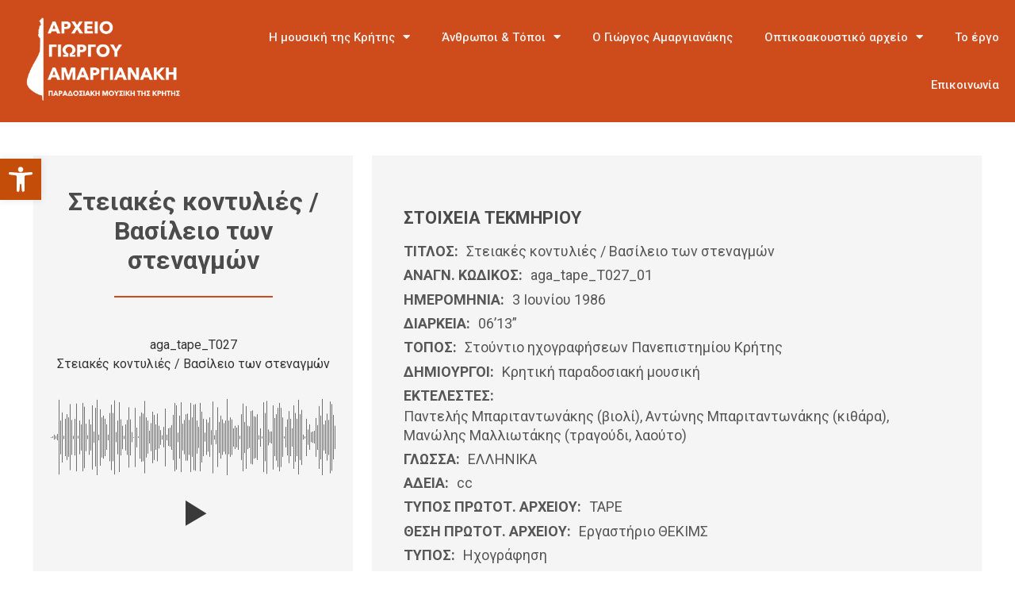

--- FILE ---
content_type: text/html; charset=UTF-8
request_url: https://amargianakis-archive.lib.uoc.gr/digitalarchive/%CF%83%CF%84%CE%B5%CE%B9%CE%B1%CE%BA%CE%AD%CF%82-%CE%BA%CE%BF%CE%BD%CF%84%CF%85%CE%BB%CE%B9%CE%AD%CF%82-%CE%B2%CE%B1%CF%83%CE%AF%CE%BB%CE%B5%CE%B9%CE%BF-%CF%84%CF%89%CE%BD-%CF%83%CF%84%CE%B5%CE%BD-3/
body_size: 150580
content:
<!doctype html>
<html lang="el">
<head>
	<meta charset="UTF-8">
	<meta name="viewport" content="width=device-width, initial-scale=1">
	<link rel="profile" href="https://gmpg.org/xfn/11">
	<title>Στειακές κοντυλιές / Βασίλειο των στεναγμών &#8211; Αρχείο  Αμαργιανάκη</title>
<meta name='robots' content='max-image-preview:large' />
<link rel='dns-prefetch' href='//maps.google.com' />
<link rel="alternate" type="application/rss+xml" title="Ροή RSS &raquo; Αρχείο  Αμαργιανάκη" href="https://amargianakis-archive.lib.uoc.gr/feed/" />
<link rel="alternate" type="application/rss+xml" title="Ροή Σχολίων &raquo; Αρχείο  Αμαργιανάκη" href="https://amargianakis-archive.lib.uoc.gr/comments/feed/" />
<link rel="alternate" type="application/rss+xml" title="Ροή Σχολίων Αρχείο  Αμαργιανάκη &raquo; Στειακές κοντυλιές / Βασίλειο των στεναγμών" href="https://amargianakis-archive.lib.uoc.gr/digitalarchive/%cf%83%cf%84%ce%b5%ce%b9%ce%b1%ce%ba%ce%ad%cf%82-%ce%ba%ce%bf%ce%bd%cf%84%cf%85%ce%bb%ce%b9%ce%ad%cf%82-%ce%b2%ce%b1%cf%83%ce%af%ce%bb%ce%b5%ce%b9%ce%bf-%cf%84%cf%89%ce%bd-%cf%83%cf%84%ce%b5%ce%bd-3/feed/" />
<script>
window._wpemojiSettings = {"baseUrl":"https:\/\/s.w.org\/images\/core\/emoji\/14.0.0\/72x72\/","ext":".png","svgUrl":"https:\/\/s.w.org\/images\/core\/emoji\/14.0.0\/svg\/","svgExt":".svg","source":{"concatemoji":"https:\/\/amargianakis-archive.lib.uoc.gr\/wp-includes\/js\/wp-emoji-release.min.js?ver=6.4.7"}};
/*! This file is auto-generated */
!function(i,n){var o,s,e;function c(e){try{var t={supportTests:e,timestamp:(new Date).valueOf()};sessionStorage.setItem(o,JSON.stringify(t))}catch(e){}}function p(e,t,n){e.clearRect(0,0,e.canvas.width,e.canvas.height),e.fillText(t,0,0);var t=new Uint32Array(e.getImageData(0,0,e.canvas.width,e.canvas.height).data),r=(e.clearRect(0,0,e.canvas.width,e.canvas.height),e.fillText(n,0,0),new Uint32Array(e.getImageData(0,0,e.canvas.width,e.canvas.height).data));return t.every(function(e,t){return e===r[t]})}function u(e,t,n){switch(t){case"flag":return n(e,"\ud83c\udff3\ufe0f\u200d\u26a7\ufe0f","\ud83c\udff3\ufe0f\u200b\u26a7\ufe0f")?!1:!n(e,"\ud83c\uddfa\ud83c\uddf3","\ud83c\uddfa\u200b\ud83c\uddf3")&&!n(e,"\ud83c\udff4\udb40\udc67\udb40\udc62\udb40\udc65\udb40\udc6e\udb40\udc67\udb40\udc7f","\ud83c\udff4\u200b\udb40\udc67\u200b\udb40\udc62\u200b\udb40\udc65\u200b\udb40\udc6e\u200b\udb40\udc67\u200b\udb40\udc7f");case"emoji":return!n(e,"\ud83e\udef1\ud83c\udffb\u200d\ud83e\udef2\ud83c\udfff","\ud83e\udef1\ud83c\udffb\u200b\ud83e\udef2\ud83c\udfff")}return!1}function f(e,t,n){var r="undefined"!=typeof WorkerGlobalScope&&self instanceof WorkerGlobalScope?new OffscreenCanvas(300,150):i.createElement("canvas"),a=r.getContext("2d",{willReadFrequently:!0}),o=(a.textBaseline="top",a.font="600 32px Arial",{});return e.forEach(function(e){o[e]=t(a,e,n)}),o}function t(e){var t=i.createElement("script");t.src=e,t.defer=!0,i.head.appendChild(t)}"undefined"!=typeof Promise&&(o="wpEmojiSettingsSupports",s=["flag","emoji"],n.supports={everything:!0,everythingExceptFlag:!0},e=new Promise(function(e){i.addEventListener("DOMContentLoaded",e,{once:!0})}),new Promise(function(t){var n=function(){try{var e=JSON.parse(sessionStorage.getItem(o));if("object"==typeof e&&"number"==typeof e.timestamp&&(new Date).valueOf()<e.timestamp+604800&&"object"==typeof e.supportTests)return e.supportTests}catch(e){}return null}();if(!n){if("undefined"!=typeof Worker&&"undefined"!=typeof OffscreenCanvas&&"undefined"!=typeof URL&&URL.createObjectURL&&"undefined"!=typeof Blob)try{var e="postMessage("+f.toString()+"("+[JSON.stringify(s),u.toString(),p.toString()].join(",")+"));",r=new Blob([e],{type:"text/javascript"}),a=new Worker(URL.createObjectURL(r),{name:"wpTestEmojiSupports"});return void(a.onmessage=function(e){c(n=e.data),a.terminate(),t(n)})}catch(e){}c(n=f(s,u,p))}t(n)}).then(function(e){for(var t in e)n.supports[t]=e[t],n.supports.everything=n.supports.everything&&n.supports[t],"flag"!==t&&(n.supports.everythingExceptFlag=n.supports.everythingExceptFlag&&n.supports[t]);n.supports.everythingExceptFlag=n.supports.everythingExceptFlag&&!n.supports.flag,n.DOMReady=!1,n.readyCallback=function(){n.DOMReady=!0}}).then(function(){return e}).then(function(){var e;n.supports.everything||(n.readyCallback(),(e=n.source||{}).concatemoji?t(e.concatemoji):e.wpemoji&&e.twemoji&&(t(e.twemoji),t(e.wpemoji)))}))}((window,document),window._wpemojiSettings);
</script>
<link rel='stylesheet' id='premium-addons-css' href='https://amargianakis-archive.lib.uoc.gr/wp-content/plugins/premium-addons-for-elementor/assets/frontend/min-css/premium-addons.min.css?ver=4.10.18' media='all' />
<link rel='stylesheet' id='premium-pro-css' href='https://amargianakis-archive.lib.uoc.gr/wp-content/plugins/premium-addons-pro/assets/frontend/min-css/premium-addons.min.css?ver=2.9.3' media='all' />
<style id='wp-emoji-styles-inline-css'>

	img.wp-smiley, img.emoji {
		display: inline !important;
		border: none !important;
		box-shadow: none !important;
		height: 1em !important;
		width: 1em !important;
		margin: 0 0.07em !important;
		vertical-align: -0.1em !important;
		background: none !important;
		padding: 0 !important;
	}
</style>
<link rel='stylesheet' id='wp-block-library-css' href='https://amargianakis-archive.lib.uoc.gr/wp-includes/css/dist/block-library/style.min.css?ver=6.4.7' media='all' />
<link rel='stylesheet' id='fontawesome-css' href='https://amargianakis-archive.lib.uoc.gr/wp-content/plugins/wp-google-maps/css/font-awesome.min.css?ver=6.4.7' media='all' />
<link rel='stylesheet' id='fontawesome-polyfill-css' href='https://amargianakis-archive.lib.uoc.gr/wp-content/plugins/wp-google-maps/css/polyfill/fa-5to4.css?ver=6.4.7' media='all' />
<link rel='stylesheet' id='wpgmza-common-css' href='https://amargianakis-archive.lib.uoc.gr/wp-content/plugins/wp-google-maps/css/common.css?ver=9.0.22+pro-9.0.25' media='all' />
<link rel='stylesheet' id='remodal-css' href='https://amargianakis-archive.lib.uoc.gr/wp-content/plugins/wp-google-maps/lib/remodal.css?ver=6.4.7' media='all' />
<link rel='stylesheet' id='remodal-default-theme-css' href='https://amargianakis-archive.lib.uoc.gr/wp-content/plugins/wp-google-maps/lib/remodal-default-theme.css?ver=6.4.7' media='all' />
<link rel='stylesheet' id='datatables-css' href='https://amargianakis-archive.lib.uoc.gr/wp-content/plugins/wp-google-maps/css/jquery.dataTables.min.css?ver=6.4.7' media='all' />
<link rel='stylesheet' id='wpgmza-ui-default-css' href='https://amargianakis-archive.lib.uoc.gr/wp-content/plugins/wp-google-maps/css/styles/default.css?ver=9.0.22+pro-9.0.25' media='all' />
<link rel='stylesheet' id='wpgmza-gutenberg-integration-css' href='https://amargianakis-archive.lib.uoc.gr/wp-content/plugins/wp-google-maps/css/gutenberg.css?ver=9.0.22+pro-9.0.25' media='all' />
<link rel='stylesheet' id='dashicons-css' href='https://amargianakis-archive.lib.uoc.gr/wp-includes/css/dashicons.min.css?ver=6.4.7' media='all' />
<style id='classic-theme-styles-inline-css'>
/*! This file is auto-generated */
.wp-block-button__link{color:#fff;background-color:#32373c;border-radius:9999px;box-shadow:none;text-decoration:none;padding:calc(.667em + 2px) calc(1.333em + 2px);font-size:1.125em}.wp-block-file__button{background:#32373c;color:#fff;text-decoration:none}
</style>
<style id='global-styles-inline-css'>
body{--wp--preset--color--black: #000000;--wp--preset--color--cyan-bluish-gray: #abb8c3;--wp--preset--color--white: #ffffff;--wp--preset--color--pale-pink: #f78da7;--wp--preset--color--vivid-red: #cf2e2e;--wp--preset--color--luminous-vivid-orange: #ff6900;--wp--preset--color--luminous-vivid-amber: #fcb900;--wp--preset--color--light-green-cyan: #7bdcb5;--wp--preset--color--vivid-green-cyan: #00d084;--wp--preset--color--pale-cyan-blue: #8ed1fc;--wp--preset--color--vivid-cyan-blue: #0693e3;--wp--preset--color--vivid-purple: #9b51e0;--wp--preset--gradient--vivid-cyan-blue-to-vivid-purple: linear-gradient(135deg,rgba(6,147,227,1) 0%,rgb(155,81,224) 100%);--wp--preset--gradient--light-green-cyan-to-vivid-green-cyan: linear-gradient(135deg,rgb(122,220,180) 0%,rgb(0,208,130) 100%);--wp--preset--gradient--luminous-vivid-amber-to-luminous-vivid-orange: linear-gradient(135deg,rgba(252,185,0,1) 0%,rgba(255,105,0,1) 100%);--wp--preset--gradient--luminous-vivid-orange-to-vivid-red: linear-gradient(135deg,rgba(255,105,0,1) 0%,rgb(207,46,46) 100%);--wp--preset--gradient--very-light-gray-to-cyan-bluish-gray: linear-gradient(135deg,rgb(238,238,238) 0%,rgb(169,184,195) 100%);--wp--preset--gradient--cool-to-warm-spectrum: linear-gradient(135deg,rgb(74,234,220) 0%,rgb(151,120,209) 20%,rgb(207,42,186) 40%,rgb(238,44,130) 60%,rgb(251,105,98) 80%,rgb(254,248,76) 100%);--wp--preset--gradient--blush-light-purple: linear-gradient(135deg,rgb(255,206,236) 0%,rgb(152,150,240) 100%);--wp--preset--gradient--blush-bordeaux: linear-gradient(135deg,rgb(254,205,165) 0%,rgb(254,45,45) 50%,rgb(107,0,62) 100%);--wp--preset--gradient--luminous-dusk: linear-gradient(135deg,rgb(255,203,112) 0%,rgb(199,81,192) 50%,rgb(65,88,208) 100%);--wp--preset--gradient--pale-ocean: linear-gradient(135deg,rgb(255,245,203) 0%,rgb(182,227,212) 50%,rgb(51,167,181) 100%);--wp--preset--gradient--electric-grass: linear-gradient(135deg,rgb(202,248,128) 0%,rgb(113,206,126) 100%);--wp--preset--gradient--midnight: linear-gradient(135deg,rgb(2,3,129) 0%,rgb(40,116,252) 100%);--wp--preset--font-size--small: 13px;--wp--preset--font-size--medium: 20px;--wp--preset--font-size--large: 36px;--wp--preset--font-size--x-large: 42px;--wp--preset--spacing--20: 0.44rem;--wp--preset--spacing--30: 0.67rem;--wp--preset--spacing--40: 1rem;--wp--preset--spacing--50: 1.5rem;--wp--preset--spacing--60: 2.25rem;--wp--preset--spacing--70: 3.38rem;--wp--preset--spacing--80: 5.06rem;--wp--preset--shadow--natural: 6px 6px 9px rgba(0, 0, 0, 0.2);--wp--preset--shadow--deep: 12px 12px 50px rgba(0, 0, 0, 0.4);--wp--preset--shadow--sharp: 6px 6px 0px rgba(0, 0, 0, 0.2);--wp--preset--shadow--outlined: 6px 6px 0px -3px rgba(255, 255, 255, 1), 6px 6px rgba(0, 0, 0, 1);--wp--preset--shadow--crisp: 6px 6px 0px rgba(0, 0, 0, 1);}:where(.is-layout-flex){gap: 0.5em;}:where(.is-layout-grid){gap: 0.5em;}body .is-layout-flow > .alignleft{float: left;margin-inline-start: 0;margin-inline-end: 2em;}body .is-layout-flow > .alignright{float: right;margin-inline-start: 2em;margin-inline-end: 0;}body .is-layout-flow > .aligncenter{margin-left: auto !important;margin-right: auto !important;}body .is-layout-constrained > .alignleft{float: left;margin-inline-start: 0;margin-inline-end: 2em;}body .is-layout-constrained > .alignright{float: right;margin-inline-start: 2em;margin-inline-end: 0;}body .is-layout-constrained > .aligncenter{margin-left: auto !important;margin-right: auto !important;}body .is-layout-constrained > :where(:not(.alignleft):not(.alignright):not(.alignfull)){max-width: var(--wp--style--global--content-size);margin-left: auto !important;margin-right: auto !important;}body .is-layout-constrained > .alignwide{max-width: var(--wp--style--global--wide-size);}body .is-layout-flex{display: flex;}body .is-layout-flex{flex-wrap: wrap;align-items: center;}body .is-layout-flex > *{margin: 0;}body .is-layout-grid{display: grid;}body .is-layout-grid > *{margin: 0;}:where(.wp-block-columns.is-layout-flex){gap: 2em;}:where(.wp-block-columns.is-layout-grid){gap: 2em;}:where(.wp-block-post-template.is-layout-flex){gap: 1.25em;}:where(.wp-block-post-template.is-layout-grid){gap: 1.25em;}.has-black-color{color: var(--wp--preset--color--black) !important;}.has-cyan-bluish-gray-color{color: var(--wp--preset--color--cyan-bluish-gray) !important;}.has-white-color{color: var(--wp--preset--color--white) !important;}.has-pale-pink-color{color: var(--wp--preset--color--pale-pink) !important;}.has-vivid-red-color{color: var(--wp--preset--color--vivid-red) !important;}.has-luminous-vivid-orange-color{color: var(--wp--preset--color--luminous-vivid-orange) !important;}.has-luminous-vivid-amber-color{color: var(--wp--preset--color--luminous-vivid-amber) !important;}.has-light-green-cyan-color{color: var(--wp--preset--color--light-green-cyan) !important;}.has-vivid-green-cyan-color{color: var(--wp--preset--color--vivid-green-cyan) !important;}.has-pale-cyan-blue-color{color: var(--wp--preset--color--pale-cyan-blue) !important;}.has-vivid-cyan-blue-color{color: var(--wp--preset--color--vivid-cyan-blue) !important;}.has-vivid-purple-color{color: var(--wp--preset--color--vivid-purple) !important;}.has-black-background-color{background-color: var(--wp--preset--color--black) !important;}.has-cyan-bluish-gray-background-color{background-color: var(--wp--preset--color--cyan-bluish-gray) !important;}.has-white-background-color{background-color: var(--wp--preset--color--white) !important;}.has-pale-pink-background-color{background-color: var(--wp--preset--color--pale-pink) !important;}.has-vivid-red-background-color{background-color: var(--wp--preset--color--vivid-red) !important;}.has-luminous-vivid-orange-background-color{background-color: var(--wp--preset--color--luminous-vivid-orange) !important;}.has-luminous-vivid-amber-background-color{background-color: var(--wp--preset--color--luminous-vivid-amber) !important;}.has-light-green-cyan-background-color{background-color: var(--wp--preset--color--light-green-cyan) !important;}.has-vivid-green-cyan-background-color{background-color: var(--wp--preset--color--vivid-green-cyan) !important;}.has-pale-cyan-blue-background-color{background-color: var(--wp--preset--color--pale-cyan-blue) !important;}.has-vivid-cyan-blue-background-color{background-color: var(--wp--preset--color--vivid-cyan-blue) !important;}.has-vivid-purple-background-color{background-color: var(--wp--preset--color--vivid-purple) !important;}.has-black-border-color{border-color: var(--wp--preset--color--black) !important;}.has-cyan-bluish-gray-border-color{border-color: var(--wp--preset--color--cyan-bluish-gray) !important;}.has-white-border-color{border-color: var(--wp--preset--color--white) !important;}.has-pale-pink-border-color{border-color: var(--wp--preset--color--pale-pink) !important;}.has-vivid-red-border-color{border-color: var(--wp--preset--color--vivid-red) !important;}.has-luminous-vivid-orange-border-color{border-color: var(--wp--preset--color--luminous-vivid-orange) !important;}.has-luminous-vivid-amber-border-color{border-color: var(--wp--preset--color--luminous-vivid-amber) !important;}.has-light-green-cyan-border-color{border-color: var(--wp--preset--color--light-green-cyan) !important;}.has-vivid-green-cyan-border-color{border-color: var(--wp--preset--color--vivid-green-cyan) !important;}.has-pale-cyan-blue-border-color{border-color: var(--wp--preset--color--pale-cyan-blue) !important;}.has-vivid-cyan-blue-border-color{border-color: var(--wp--preset--color--vivid-cyan-blue) !important;}.has-vivid-purple-border-color{border-color: var(--wp--preset--color--vivid-purple) !important;}.has-vivid-cyan-blue-to-vivid-purple-gradient-background{background: var(--wp--preset--gradient--vivid-cyan-blue-to-vivid-purple) !important;}.has-light-green-cyan-to-vivid-green-cyan-gradient-background{background: var(--wp--preset--gradient--light-green-cyan-to-vivid-green-cyan) !important;}.has-luminous-vivid-amber-to-luminous-vivid-orange-gradient-background{background: var(--wp--preset--gradient--luminous-vivid-amber-to-luminous-vivid-orange) !important;}.has-luminous-vivid-orange-to-vivid-red-gradient-background{background: var(--wp--preset--gradient--luminous-vivid-orange-to-vivid-red) !important;}.has-very-light-gray-to-cyan-bluish-gray-gradient-background{background: var(--wp--preset--gradient--very-light-gray-to-cyan-bluish-gray) !important;}.has-cool-to-warm-spectrum-gradient-background{background: var(--wp--preset--gradient--cool-to-warm-spectrum) !important;}.has-blush-light-purple-gradient-background{background: var(--wp--preset--gradient--blush-light-purple) !important;}.has-blush-bordeaux-gradient-background{background: var(--wp--preset--gradient--blush-bordeaux) !important;}.has-luminous-dusk-gradient-background{background: var(--wp--preset--gradient--luminous-dusk) !important;}.has-pale-ocean-gradient-background{background: var(--wp--preset--gradient--pale-ocean) !important;}.has-electric-grass-gradient-background{background: var(--wp--preset--gradient--electric-grass) !important;}.has-midnight-gradient-background{background: var(--wp--preset--gradient--midnight) !important;}.has-small-font-size{font-size: var(--wp--preset--font-size--small) !important;}.has-medium-font-size{font-size: var(--wp--preset--font-size--medium) !important;}.has-large-font-size{font-size: var(--wp--preset--font-size--large) !important;}.has-x-large-font-size{font-size: var(--wp--preset--font-size--x-large) !important;}
.wp-block-navigation a:where(:not(.wp-element-button)){color: inherit;}
:where(.wp-block-post-template.is-layout-flex){gap: 1.25em;}:where(.wp-block-post-template.is-layout-grid){gap: 1.25em;}
:where(.wp-block-columns.is-layout-flex){gap: 2em;}:where(.wp-block-columns.is-layout-grid){gap: 2em;}
.wp-block-pullquote{font-size: 1.5em;line-height: 1.6;}
</style>
<link rel='stylesheet' id='wpml-blocks-css' href='https://amargianakis-archive.lib.uoc.gr/wp-content/plugins/sitepress-multilingual-cms/dist/css/blocks/styles.css?ver=4.6.5' media='all' />
<link rel='stylesheet' id='wpml-legacy-horizontal-list-0-css' href='https://amargianakis-archive.lib.uoc.gr/wp-content/plugins/sitepress-multilingual-cms/templates/language-switchers/legacy-list-horizontal/style.min.css?ver=1' media='all' />
<link rel='stylesheet' id='wpml-menu-item-0-css' href='https://amargianakis-archive.lib.uoc.gr/wp-content/plugins/sitepress-multilingual-cms/templates/language-switchers/menu-item/style.min.css?ver=1' media='all' />
<link rel='stylesheet' id='hello-elementor-css' href='https://amargianakis-archive.lib.uoc.gr/wp-content/themes/hello-elementor/style.min.css?ver=2.8.1' media='all' />
<link rel='stylesheet' id='hello-elementor-theme-style-css' href='https://amargianakis-archive.lib.uoc.gr/wp-content/themes/hello-elementor/theme.min.css?ver=2.8.1' media='all' />
<link rel='stylesheet' id='elementor-frontend-css' href='https://amargianakis-archive.lib.uoc.gr/wp-content/plugins/elementor/assets/css/frontend-lite.min.css?ver=3.19.2' media='all' />
<link rel='stylesheet' id='elementor-post-6-css' href='https://amargianakis-archive.lib.uoc.gr/wp-content/uploads/elementor/css/post-6.css?ver=1707823044' media='all' />
<link rel='stylesheet' id='elementor-icons-css' href='https://amargianakis-archive.lib.uoc.gr/wp-content/plugins/elementor/assets/lib/eicons/css/elementor-icons.min.css?ver=5.27.0' media='all' />
<link rel='stylesheet' id='swiper-css' href='https://amargianakis-archive.lib.uoc.gr/wp-content/plugins/elementor/assets/lib/swiper/v8/css/swiper.min.css?ver=8.4.5' media='all' />
<link rel='stylesheet' id='elementor-pro-css' href='https://amargianakis-archive.lib.uoc.gr/wp-content/plugins/elementor-pro/assets/css/frontend-lite.min.css?ver=3.15.0' media='all' />
<link rel='stylesheet' id='elementor-global-css' href='https://amargianakis-archive.lib.uoc.gr/wp-content/uploads/elementor/css/global.css?ver=1707823046' media='all' />
<link rel='stylesheet' id='elementor-post-178-css' href='https://amargianakis-archive.lib.uoc.gr/wp-content/uploads/elementor/css/post-178.css?ver=1707823054' media='all' />
<link rel='stylesheet' id='elementor-post-41-css' href='https://amargianakis-archive.lib.uoc.gr/wp-content/uploads/elementor/css/post-41.css?ver=1707823046' media='all' />
<link rel='stylesheet' id='elementor-post-1542-css' href='https://amargianakis-archive.lib.uoc.gr/wp-content/uploads/elementor/css/post-1542.css?ver=1707827799' media='all' />
<link rel='stylesheet' id='pojo-a11y-css' href='https://amargianakis-archive.lib.uoc.gr/wp-content/plugins/pojo-accessibility/assets/css/style.min.css?ver=1.0.0' media='all' />
<link rel='stylesheet' id='google-fonts-1-css' href='https://fonts.googleapis.com/css?family=Roboto%3A100%2C100italic%2C200%2C200italic%2C300%2C300italic%2C400%2C400italic%2C500%2C500italic%2C600%2C600italic%2C700%2C700italic%2C800%2C800italic%2C900%2C900italic%7CRoboto+Slab%3A100%2C100italic%2C200%2C200italic%2C300%2C300italic%2C400%2C400italic%2C500%2C500italic%2C600%2C600italic%2C700%2C700italic%2C800%2C800italic%2C900%2C900italic&#038;display=swap&#038;subset=greek&#038;ver=6.4.7' media='all' />
<link rel='stylesheet' id='elementor-icons-shared-0-css' href='https://amargianakis-archive.lib.uoc.gr/wp-content/plugins/elementor/assets/lib/font-awesome/css/fontawesome.min.css?ver=5.15.3' media='all' />
<link rel='stylesheet' id='elementor-icons-fa-solid-css' href='https://amargianakis-archive.lib.uoc.gr/wp-content/plugins/elementor/assets/lib/font-awesome/css/solid.min.css?ver=5.15.3' media='all' />
<link rel="preconnect" href="https://fonts.gstatic.com/" crossorigin><script id="wpml-cookie-js-extra">
var wpml_cookies = {"wp-wpml_current_language":{"value":"el","expires":1,"path":"\/"}};
var wpml_cookies = {"wp-wpml_current_language":{"value":"el","expires":1,"path":"\/"}};
</script>
<script src="https://amargianakis-archive.lib.uoc.gr/wp-content/plugins/sitepress-multilingual-cms/res/js/cookies/language-cookie.js?ver=4.6.5" id="wpml-cookie-js"></script>
<script id="wpgmza_data-js-extra">
var wpgmza_google_api_status = {"message":"Enqueued","code":"ENQUEUED"};
var wpgmza_google_api_status = {"message":"Enqueued","code":"ENQUEUED"};
var wpgmza_google_api_status = {"message":"Enqueued","code":"ENQUEUED"};
</script>
<script src="https://amargianakis-archive.lib.uoc.gr/wp-content/plugins/wp-google-maps/wpgmza_data.js?ver=6.4.7" id="wpgmza_data-js"></script>
<script src="//maps.google.com/maps/api/js?v=quarterly&amp;language=el&amp;libraries=geometry%2Cplaces%2Cvisualization%2Cplaces%2Cvisualization&amp;key=AIzaSyBhtdayCHMBl3pDg4vZsKJmiSTCxp4GsM0&amp;callback=__wpgmzaMapEngineLoadedCallback&amp;ver=6.4.7" id="wpgmza_api_call-js" data-usercentrics="Google Maps"></script>
<script src="https://amargianakis-archive.lib.uoc.gr/wp-includes/js/jquery/jquery.min.js?ver=3.7.1" id="jquery-core-js"></script>
<script src="https://amargianakis-archive.lib.uoc.gr/wp-includes/js/jquery/jquery-migrate.min.js?ver=3.4.1" id="jquery-migrate-js"></script>
<script src="https://amargianakis-archive.lib.uoc.gr/wp-content/plugins/wp-google-maps/js/jquery.dataTables.min.js?ver=6.4.7" id="datatables-js"></script>
<script src="https://amargianakis-archive.lib.uoc.gr/wp-content/plugins/wp-google-maps/js/dataTables.responsive.js?ver=6.4.7" id="datatables-responsive-js"></script>
<script src="https://amargianakis-archive.lib.uoc.gr/wp-content/plugins/wp-google-maps/lib/jquery-cookie.js?ver=6.4.7" id="javascript-cookie-js"></script>
<script src="https://amargianakis-archive.lib.uoc.gr/wp-content/plugins/wp-google-maps/lib/remodal.min.js?ver=6.4.7" id="remodal-js"></script>
<script src="https://amargianakis-archive.lib.uoc.gr/wp-content/plugins/wp-google-maps/lib/pep.js?ver=6.4.7" id="pepjs-js"></script>
<script src="https://amargianakis-archive.lib.uoc.gr/wp-content/plugins/wp-google-maps/lib/text.js?ver=6.4.7" id="fast-text-encoding-js"></script>
<script src="https://amargianakis-archive.lib.uoc.gr/wp-content/plugins/wp-google-maps/lib/pako_deflate.min.js?ver=6.4.7" id="pako-js"></script>
<script id="wpgmza-js-extra">
var WPGMZA_localized_data = {"adminurl":"https:\/\/amargianakis-archive.lib.uoc.gr\/wp-admin\/","siteHash":"05c9a5951a11e586cc5e10567b732a67","ajaxurl":"https:\/\/amargianakis-archive.lib.uoc.gr\/wp-admin\/admin-ajax.php","pluginDirURL":"https:\/\/amargianakis-archive.lib.uoc.gr\/wp-content\/plugins\/wp-google-maps\/","ajaxnonce":"1ba58ea7db","legacyajaxnonce":"341536ed8e","html":{"googleMapsAPIErrorDialog":"<div>\r\n\r\n\t<h2>Maps API Error<\/h2>\r\n\t\r\n\t<div>\r\n\t\r\n\t\t<p>\r\n\t\t\tOne or more error(s) have occured attempting to initialize the Maps API:\t\t<\/p>\r\n\t\r\n\t\t<ul class=\"wpgmza-google-api-error-list\">\r\n\t\t\t<li class=\"template notice notice-error\">\r\n\t\t\t\t<span class=\"wpgmza-message\"><\/span>\r\n\t\t\t\t<span class=\"wpgmza-documentation-buttons\">\r\n\t\t\t\t\t<a target=\"_blank\">\r\n\t\t\t\t\t\t<i class=\"fa\" aria-hidden=\"true\"><\/i>\r\n\t\t\t\t\t<\/a>\r\n\t\t\t\t<\/span>\r\n\t\t\t<\/li>\r\n\t\t<\/ul>\r\n\t\r\n\t<\/div>\r\n\t\t\t<p class=\"wpgmza-front-end-only\">\r\n\t\t<i class=\"fa fa-eye\" aria-hidden=\"true\"><\/i>\r\n\t\tThis dialog is only visible to administrators\t<\/p>\r\n\t\r\n\t<!--<button data-remodal-action=\"confirm\" class=\"remodal-confirm\">\r\n\t\tDismiss\t<\/button>-->\r\n\r\n<\/div>"},"imageFolderURL":"https:\/\/amargianakis-archive.lib.uoc.gr\/wp-content\/plugins\/wp-google-maps\/images\/","resturl":"https:\/\/amargianakis-archive.lib.uoc.gr\/wp-json\/wpgmza\/v1","restnonce":"11242b41fb","restnoncetable":{"\/(polygons|polylines|circles|rectangles|pointlabels)(\\\/\\d+)?\/":"7a3d8eae12","\/markers(\\\/\\d+)?\/":"c2243ec3ee","\/datatables":"e18d4747e5","\/marker-listing\/":"5094c0b0b6","\/maps\/":"e2cd6cffea","\/heatmaps(\\\/\\d+)?\/":"7117a49944","\/imageoverlays(\\\/\\d+)?\/":"985df7e066","\/integration-tools\/":"7ca9117188"},"settings":{"engine":"google-maps","internal_engine":"legacy","google_maps_api_key":false,"default_marker_icon":"https:\/\/www.siteworx.gr\/amargianakis\/wp-content\/plugins\/wp-google-maps\/images\/spotlight-poi3.png","developer_mode":false,"user_interface_style":"default","wpgmza_gdpr_enabled":1,"wpgmza_gdpr_default_notice":"<p>\r\n\tI agree for my personal data to be processed by <span name=\"wpgmza_gdpr_company_name\"><\/span>, for the purpose(s) of <span name=\"wpgmza_gdpr_retention_purpose\"><\/span>.\r\n<\/p>\r\n\r\n<p>\t\r\n\tI agree for my personal data, provided via map API calls, to be processed by the API provider, for the purposes of geocoding (converting addresses to coordinates), reverse geocoding and\tgenerating directions.\r\n<\/p>\r\n<p>\r\n\tSome visual components of WP Go Maps use 3rd party libraries which are loaded over the network. At present the libraries are Google Maps, Open Street Map, jQuery DataTables and FontAwesome. When loading resources over a network, the 3rd party server will receive your IP address and User Agent string amongst other details. Please refer to the Privacy Policy of the respective libraries for details on how they use data and the process to exercise your rights under the GDPR regulations.\r\n<\/p>\r\n<p>\r\n\tWP Go Maps uses jQuery DataTables to display sortable, searchable tables, such as that seen in the Advanced Marker Listing and on the Map Edit Page. jQuery DataTables in certain circumstances uses a cookie to save and later recall the \"state\" of a given table - that is, the search term, sort column and order and current page. This data is held in local storage and retained until this is cleared manually. No libraries used by WP Go Maps transmit this information.\r\n<\/p>\r\n<p>\r\n\tPlease <a href=\"https:\/\/developers.google.com\/maps\/terms\">see here<\/a> and <a href=\"https:\/\/maps.google.com\/help\/terms_maps.html\">here<\/a> for Google's terms. Please also see <a href=\"https:\/\/policies.google.com\/privacy?hl=en-GB&amp;gl=uk\">Google's Privacy Policy<\/a>. We do not send the API provider any personally identifying information, or information that could uniquely identify your device.\r\n<\/p>\r\n<p>\r\n\tWhere this notice is displayed in place of a map, agreeing to this notice will store a cookie recording your agreement so you are not prompted again.\r\n<\/p>","wpgmza_gdpr_company_name":"\u0391\u03c1\u03c7\u03b5\u03af\u03bf  \u0391\u03bc\u03b1\u03c1\u03b3\u03b9\u03b1\u03bd\u03ac\u03ba\u03b7","wpgmza_gdpr_retention_purpose":"displaying map tiles, geocoding addresses and calculating and display directions.","wpgmza_gdpr_button_label":"I agree","wpgmza_marker_xml_location":"\/home\/amargianakis-archive\/public_html\/wp-content\/uploads\/wp-google-maps\/","wpgmza_marker_xml_url":"https:\/\/www.siteworx.gr\/amargianakis\/wp-content\/uploads\/wp-google-maps\/","wpgmza_maps_engine":"google-maps","wpgmza_maps_engine_dialog_done":true,"tile_server_url":"https:\/\/{a-c}.tile.openstreetmap.org\/{z}\/{x}\/{y}.png","action":"wpgmza_save_settings","tile_server_url_override":"","wpgmza_settings_map_full_screen_control":false,"wpgmza_settings_map_streetview":false,"wpgmza_settings_map_zoom":false,"wpgmza_settings_map_pan":false,"wpgmza_settings_map_type":false,"wpgmza_settings_map_tilt_controls":false,"wpgmza_settings_map_scroll":false,"wpgmza_settings_map_draggable":false,"wpgmza_settings_map_clickzoom":false,"wpgmza_settings_access_level":"manage_options","wpgmza_settings_retina_width":"","wpgmza_settings_retina_height":"","wpgmza_force_greedy_gestures":false,"disable_lightbox_images":false,"gallery_item_source_size":null,"wpgmza_settings_map_open_marker_by":"1","infowindow_hide_title":false,"wpgmza_settings_infowindow_address":false,"infowindow_hide_category":false,"infowindow_hide_gallery":false,"infowindow_hide_description":false,"infowindow_hide_marker_fields":false,"wpgmza_settings_infowindow_links":false,"wpgmza_settings_infowindow_link_text":"","wpgmza_settings_disable_infowindows":false,"wpgmza_settings_image_resizing":false,"wpgmza_settings_image_width":"","wpgmza_settings_image_height":"","wpgmza_settings_infowindow_width":"","wpgmza_default_items":null,"wpgmza_settings_markerlist_icon":false,"wpgmza_settings_markerlist_link":false,"wpgmza_settings_markerlist_title":false,"wpgmza_settings_markerlist_address":false,"wpgmza_settings_markerlist_category":false,"wpgmza_settings_markerlist_description":false,"wpgmza_do_not_enqueue_datatables":false,"wpgmza_settings_carousel_markerlist_theme":null,"wpgmza_settings_carousel_markerlist_image":false,"wpgmza_settings_carousel_markerlist_title":false,"wpgmza_settings_carousel_markerlist_icon":false,"wpgmza_settings_carousel_markerlist_address":false,"wpgmza_settings_carousel_markerlist_description":false,"wpgmza_settings_carousel_markerlist_marker_link":false,"wpgmza_settings_carousel_markerlist_directions":false,"wpgmza_settings_carousel_markerlist_resize_image":false,"carousel_lazyload":false,"carousel_autoheight":false,"carousel_pagination":false,"carousel_navigation":false,"wpgmza_do_not_enqueue_owl_carousel":false,"wpgmza_do_not_enqueue_owl_carousel_themes":false,"carousel_items":"5","carousel_items_tablet":"3","carousel_items_mobile":"1","carousel_autoplay":"5000","wpgmza_store_locator_radii":"","categoryTreeSource":null,"wpgmza_settings_cat_logic":"0","wpgmza_settings_filterbycat_type":"1","wpgmza_gdpr_require_consent_before_load":false,"wpgmza_gdpr_override_notice":false,"wpgmza_gdpr_notice_override_text":"","wpgmza_google_maps_api_key":"QUl6YVN5Qmh0ZGF5Q0hNQmwzcERnNHZac0tKbWlTVEN4cDRHc00w","importer_google_maps_api_key":"","wpgmza_load_engine_api_condition":"where-required","wpgmza_prevent_other_plugins_and_theme_loading_api":false,"open_layers_api_key":"","open_route_service_key":"","wpgmza_always_include_engine_api_on_pages":"","wpgmza_always_exclude_engine_api_on_pages":"","wpgmza_settings_marker_pull":"0","use_fontawesome":"4.*","woo_product_location_editor_enabled":false,"woo_checkout_map_enabled":false,"woo_checkout_map_placement":null,"enable_batch_loading":false,"fetchMarkersBatchSize":"100","wpgmza_custom_css":"","wpgmza_custom_js":"","disable_compressed_path_variables":false,"disable_autoptimize_compatibility_fix":false,"enable_dynamic_sql_refac_filter":false,"disable_automatic_backups":false,"disable_google_fonts":false,"wpgmza_developer_mode":false,"accessLevel":"manage_options","alwaysExcludeEngineApiOnPages":"","alwaysIncludeEngineApiOnPages":"","carouselAutoplay":"5000","carouselItems":"5","carouselItemsMobile":"1","carouselItemsTablet":"3","carouselMarkerlistResizeImage":false,"carouselTheme":null,"categoryFilterDisplay":"dropdown","categoryFilteringLogic":"or","customCss":"","customJs":"","defaultMarkerIcon":"https:\/\/www.siteworx.gr\/amargianakis\/wp-content\/plugins\/wp-google-maps\/images\/spotlight-poi3.png","developerMode":false,"disableAutomaticBackups":false,"disableAutoptimizeCompatibilityFix":false,"disableCompressedPathVariables":false,"disableDoubleClickZoom":false,"disableDragPanning":false,"disableFullScreenControl":false,"disableGoogleFonts":false,"disableInfoWindows":false,"disableLightboxImages":false,"disableMouseWheelZoom":false,"disablePanControl":false,"disableStreetViewControl":false,"disableTypeControl":false,"disableZoomControl":false,"doNotEnqueueDatatables":false,"doNotEnqueueOwlCarousel":false,"doNotEnqueueOwlCarouselThemes":false,"enableBatchLoading":false,"enableCarouselAutoHeight":false,"enableCarouselLazyLoad":false,"enableCarouselNavigation":false,"enableCarouselPagination":false,"enableDynamicSqlRefacFilter":false,"forceGreedyGestures":false,"galleryItemSourceSize":null,"gdprButtonLabel":"I agree","gdprCompanyName":"\u0391\u03c1\u03c7\u03b5\u03af\u03bf  \u0391\u03bc\u03b1\u03c1\u03b3\u03b9\u03b1\u03bd\u03ac\u03ba\u03b7","gdprDefaultNotice":"<p>\r\n\tI agree for my personal data to be processed by <span name=\"wpgmza_gdpr_company_name\"><\/span>, for the purpose(s) of <span name=\"wpgmza_gdpr_retention_purpose\"><\/span>.\r\n<\/p>\r\n\r\n<p>\t\r\n\tI agree for my personal data, provided via map API calls, to be processed by the API provider, for the purposes of geocoding (converting addresses to coordinates), reverse geocoding and\tgenerating directions.\r\n<\/p>\r\n<p>\r\n\tSome visual components of WP Go Maps use 3rd party libraries which are loaded over the network. At present the libraries are Google Maps, Open Street Map, jQuery DataTables and FontAwesome. When loading resources over a network, the 3rd party server will receive your IP address and User Agent string amongst other details. Please refer to the Privacy Policy of the respective libraries for details on how they use data and the process to exercise your rights under the GDPR regulations.\r\n<\/p>\r\n<p>\r\n\tWP Go Maps uses jQuery DataTables to display sortable, searchable tables, such as that seen in the Advanced Marker Listing and on the Map Edit Page. jQuery DataTables in certain circumstances uses a cookie to save and later recall the \"state\" of a given table - that is, the search term, sort column and order and current page. This data is held in local storage and retained until this is cleared manually. No libraries used by WP Go Maps transmit this information.\r\n<\/p>\r\n<p>\r\n\tPlease <a href=\"https:\/\/developers.google.com\/maps\/terms\">see here<\/a> and <a href=\"https:\/\/maps.google.com\/help\/terms_maps.html\">here<\/a> for Google's terms. Please also see <a href=\"https:\/\/policies.google.com\/privacy?hl=en-GB&amp;gl=uk\">Google's Privacy Policy<\/a>. We do not send the API provider any personally identifying information, or information that could uniquely identify your device.\r\n<\/p>\r\n<p>\r\n\tWhere this notice is displayed in place of a map, agreeing to this notice will store a cookie recording your agreement so you are not prompted again.\r\n<\/p>","gdprEnabled":1,"gdprNoticeOverrideText":"","gdprOverrideNotice":false,"gdprRequireConsentBeforeLoad":false,"gdprRetentionPurpose":"displaying map tiles, geocoding addresses and calculating and display directions.","googleMapsApiKey":"QUl6YVN5Qmh0ZGF5Q0hNQmwzcERnNHZac0tKbWlTVEN4cDRHc00w","hideCarouselMarkerListingAddress":false,"hideCarouselMarkerListingDescription":false,"hideCarouselMarkerListingDirections":false,"hideCarouselMarkerListingIcon":false,"hideCarouselMarkerListingImage":false,"hideCarouselMarkerListingLink":false,"hideCarouselMarkerListingTitle":false,"hideMarkerListingAddress":false,"hideMarkerListingCategory":false,"hideMarkerListingDescription":false,"hideMarkerListingIcon":false,"hideMarkerListingLink":false,"hideMarkerListingTitle":false,"importerGoogleMapsApiKey":"","infoWindowAddress":false,"infoWindowHideCategory":false,"infoWindowHideDescription":false,"infoWindowHideGallery":false,"infoWindowHideMarkerFields":false,"infoWindowHideTitle":false,"infoWindowImageHeight":"","infoWindowImageResizing":false,"infoWindowImageWidth":"","infoWindowLinkText":"","infoWindowLinks":false,"infoWindowMaxWidth":"","internalEngine":"legacy","loadEngineApiCondition":"where-required","mapTiltControls":false,"mapsEngineDialogDone":true,"markerListingPageSize":null,"markerPull":"database","markerXmlLocation":"\/home\/amargianakis-archive\/public_html\/wp-content\/uploads\/wp-google-maps\/","markerXmlUrl":"https:\/\/www.siteworx.gr\/amargianakis\/wp-content\/uploads\/wp-google-maps\/","openInfoWindowEvent":"click","openLayersApiKey":"","openRouteServiceKey":"","preventOtherPluginsAndThemeLoadingApi":false,"retinaHeight":"","retinaWidth":"","storeLocatorRadii":"","tileServerUrl":"https:\/\/{a-c}.tile.openstreetmap.org\/{z}\/{x}\/{y}.png","tileServerUrlOverride":"","useFontAwesome":"4.*","userInterfaceStyle":"default","wooCheckoutMapEnabled":false,"wooCheckoutMapPlacement":null,"wooProductLocationEditorEnabled":false},"stylingSettings":{},"currentPage":null,"userCanAdministrator":"0","serverCanInflate":"1","localized_strings":{"unsecure_geolocation":"Many browsers are no longer allowing geolocation from unsecured origins. You will need to secure your site with an SSL certificate (HTTPS) or this feature may not work for your visitors","use_my_location":"Use my location","google_api_not_loaded":"The map cannot be initialized because the Maps API has not been loaded. Please check your settings.","no_google_maps_api_key":"You have not entered a <b>Google Maps API Key<\/b>.<br \/><br \/>Please go to the your admin area, then Maps, then Settings, then the Advanced tab to <a href=\"https:\/\/amargianakis-archive.lib.uoc.gr\/wp-admin\/admin.php?page=wp-google-maps-menu-settings&highlight=wpgmza_google_maps_api_key#advanced-settings\">enter your Google Maps API key<\/a>.<br \/><br \/>Alternatively, <a href=\"https:\/\/amargianakis-archive.lib.uoc.gr\/wp-admin\/admin.php?page=wp-google-maps-menu-settings&highlight=wpgmza_maps_engine\">choose the Open Layers engine<\/a> to avoid getting an API key.","documentation":"\u039f\u03b4\u03b7\u03b3\u03af\u03b5\u03c2","api_dashboard":"API Dashboard","verify_project":"Verify Project","no_shape_circle":"Please create the circle first.","no_shape_rectangle":"Please create the rectangle first.","no_shape_polygon":"Please create the polygon first.","no_shape_polyline":"Please create the polyline first.","failed_to_get_address":"Failed to get address","failed_to_create_marker":"Failed to create marker %d - this marker cannot be placed on the map.","my_location":"My Location","kilometers_away":"\u03c7\u03bb\u03bc \u03bc\u03b1\u03ba\u03c1\u03c5\u03ac","miles_away":"\u03bc\u03af\u03bb\u03b9\u03b1 \u03bc\u03b1\u03ba\u03c1\u03c5\u03ac","import_completed":"Import completed.","importing_please_wait":"Importing, this may take a moment...","no_address_specified":"\u0394\u03b5\u03bd \u03bf\u03c1\u03af\u03c3\u03b1\u03c4\u03b5 \u03b4\u03b9\u03b5\u03cd\u03b8\u03c5\u03bd\u03c3\u03b7","add_marker":"\u03a0\u03c1\u03bf\u03c3\u03b8\u03ae\u03ba\u03b7 \u03c3\u03b7\u03bc\u03b5\u03af\u03bf\u03c5","save_marker":"\u0391\u03c0\u03bf\u03b8\u03ae\u03ba\u03b5\u03c5\u03c3\u03b7 \u03c3\u03b7\u03bc\u03b5\u03af\u03bf\u03c5","please_wait":"\u03a0\u03b1\u03c1\u03b1\u03ba\u03b1\u03bb\u03ce \u03c0\u03b5\u03c1\u03b9\u03bc\u03ad\u03bd\u03b5\u03c4\u03b5...","zero_results":"\u0394\u03b5\u03bd \u03b2\u03c1\u03ad\u03b8\u03b7\u03ba\u03b1\u03bd \u03b1\u03c0\u03bf\u03c4\u03b5\u03bb\u03ad\u03c3\u03bc\u03b1\u03c4\u03b1 \u03c3\u03b5 \u03b1\u03c5\u03c4\u03ae\u03bd \u03c4\u03b7\u03bd \u03c4\u03bf\u03c0\u03bf\u03b8\u03b5\u03c3\u03af\u03b1. \u03a0\u03b1\u03c1\u03b1\u03ba\u03b1\u03bb\u03ce \u03b4\u03bf\u03ba\u03b9\u03bc\u03ac\u03c3\u03c4\u03b5 \u03be\u03b1\u03bd\u03ac.","address_not_found":"This address could not be found. WP Go Maps uses a 3rd party service (eg Google) to convert addresses to geographic coordinates. Unfortunately, the service has no records for this address at present. Please try an alternative format, or manually position the marker using right click.","geocode_fail":"Geocode failed due to technical reasons","you_must_check_gdpr_consent":"You must check the GDPR consent box to continue","no_gps_coordinates":"No GPS coordinates found","fetching_directions":"Fetching directions...","unknown_directions_service_status":"Unknown directions service status","please_fill_out_both_from_and_to_fields":"Please fill out both the \"from\" and \"to\" fields","no_picture_found":"No picture found","overwrite_theme_data":"Are you sure you want to overwrite the existing theme data?","upload_complete":"Upload Complete","uploading_file":"Uploading file","bulk_jpeg_media_title":"WP Go Maps - Bulk JPEG Upload","from_your_location":"from your location","from_searched_location":"from searched location","yes":"\u039d\u03b1\u03af","no":"\u038c\u03c7\u03b9","requires_gold_v5":"Requires WP Go Maps - Gold add-on 5.0.0 or above","confirm_remove_duplicates":"This operation is not reversable. We recommend you take a backup before proceeding. Would you like to continue?","invalid_theme_data":"Invalid theme data","duplicate_custom_field_name":"Duplicate custom field names, please ensure you only add unique custom field names.","disabled_interactions_notice":"Some interactions are disabled.","interactions_enabled_notice":"Interactions Enabled","disabled_interactions_button":"Re-Enable Interactions","use_two_fingers":"Use two fingers to move the map","use_ctrl_scroll_to_zoom":"Use ctrl + scroll to zoom the map","geocode_was_not_successful":"Geocode was not successful for the following reason: ","geocoding_library_notice":"Geocoding this address failed. Please check you have enabled the Geocoding API for your Google Maps API project.","map_delete_prompt_text":"Are you sure you want to delete this map?","map_bulk_delete_prompt_text":"Are you sure you want to delete these maps?","general_delete_prompt_text":"Are you sure you want to delete this data?","new_map":"New Map","cloud_api_key_error_1":"Autocomplete disabled. <a href=\"https:\/\/wpgmaps.com\/documentation\/autocomplete-disabled\/\" target=\"_BLANK\">Find out more<\/a>.","please_select_a_file_to_upload":"Please select a file to upload.","import_reservedwordsfix":"Import","delete_reservedwordsfix":"Delete","back_to_import_data":"Back to Import Data","are_you_sure_you_wish_to_delete_this_file":"Are you sure you wish to delete this file?","file_deleted":"File deleted.","please_enter_a_url_to_import_from":"Please enter a URL to import from.","loading_import_options":"Loading import options...","are_you_sure_you_wish_to_delete_this_scheduled_import":"Are you sure you wish to delete this scheduled import?","scheduled_import_deleted":"Scheduled import deleted.","please_select_at_least_one_map_to_export":"Please select at least one map to export.","please_select_at_least_one_type_to_export":"Please select at least one data type to export.","directions":"\u039f\u03b4\u03b7\u03b3\u03af\u03b5\u03c2","get_directions":"Get Directions","more_info":"More details"},"api_consent_html":"<div class=\"wpgmza-gdpr-compliance\"><p>\r\n\tI agree for my personal data to be processed by <span name=\"wpgmza_gdpr_company_name\">\u0391\u03c1\u03c7\u03b5\u03af\u03bf  \u0391\u03bc\u03b1\u03c1\u03b3\u03b9\u03b1\u03bd\u03ac\u03ba\u03b7<\/span>, for the purpose(s) of <span name=\"wpgmza_gdpr_retention_purpose\">displaying map tiles, geocoding addresses and calculating and display directions.<\/span>.\r\n<\/p>\r\n\r\n<p>\t\r\n\tI agree for my personal data, provided via map API calls, to be processed by the API provider, for the purposes of geocoding (converting addresses to coordinates), reverse geocoding and\tgenerating directions.\r\n<\/p>\r\n<p>\r\n\tSome visual components of WP Go Maps use 3rd party libraries which are loaded over the network. At present the libraries are Google Maps, Open Street Map, jQuery DataTables and FontAwesome. When loading resources over a network, the 3rd party server will receive your IP address and User Agent string amongst other details. Please refer to the Privacy Policy of the respective libraries for details on how they use data and the process to exercise your rights under the GDPR regulations.\r\n<\/p>\r\n<p>\r\n\tWP Go Maps uses jQuery DataTables to display sortable, searchable tables, such as that seen in the Advanced Marker Listing and on the Map Edit Page. jQuery DataTables in certain circumstances uses a cookie to save and later recall the \"state\" of a given table - that is, the search term, sort column and order and current page. This data is held in local storage and retained until this is cleared manually. No libraries used by WP Go Maps transmit this information.\r\n<\/p>\r\n<p>\r\n\tPlease <a href=\"https:\/\/developers.google.com\/maps\/terms\">see here<\/a> and <a href=\"https:\/\/maps.google.com\/help\/terms_maps.html\">here<\/a> for Google's terms. Please also see <a href=\"https:\/\/policies.google.com\/privacy?hl=en-GB&gl=uk\">Google's Privacy Policy<\/a>. We do not send the API provider any personally identifying information, or information that could uniquely identify your device.\r\n<\/p>\r\n<p>\r\n\tWhere this notice is displayed in place of a map, agreeing to this notice will store a cookie recording your agreement so you are not prompted again.\r\n<\/p><p class='wpgmza-centered'><button class='wpgmza-api-consent'>I agree<\/button><\/div><\/p>","basic_version":"9.0.22","_isProVersion":"1","defaultMarkerIcon":"https:\/\/amargianakis-archive.lib.uoc.gr\/wp-content\/plugins\/wp-google-maps\/images\/spotlight-poi3.png","markerXMLPathURL":"\/\/www.siteworx.gr\/amargianakis\/wp-content\/uploads\/wp-google-maps\/","is_admin":"0","locale":"el","isServerIIS":"","labelpointIcon":"https:\/\/amargianakis-archive.lib.uoc.gr\/wp-content\/plugins\/wp-google-maps\/images\/label-point.png","buildCode":"B.9.0.22::P.9.0.25::L.G","import_security_nonce":"d3f8e7ee54","export_security_nonce":"6a6b1902a4","gutenbergData":{"maps":[{"id":"1","map_title":"\u039f \u03c0\u03c1\u03ce\u03c4\u03bf\u03c2 \u03bc\u03bf\u03c5 \u03c7\u03ac\u03c1\u03c4\u03b7\u03c2"}]},"postID":"3867","mediaRestUrl":"https:\/\/amargianakis-archive.lib.uoc.gr\/wp-json\/wp\/v2\/media\/","categoryTreeData":{"id":0,"name":"All","icon":[],"priority":0,"children":[],"marker_count":0},"defaultPreloaderImage":"https:\/\/amargianakis-archive.lib.uoc.gr\/wp-content\/plugins\/wp-google-maps-pro\/images\/AjaxLoader.gif","pro_version":"9.0.25","heatmapIcon":"https:\/\/amargianakis-archive.lib.uoc.gr\/wp-content\/plugins\/wp-google-maps-pro\/images\/heatmap-point.png","pegmanIcon":"https:\/\/amargianakis-archive.lib.uoc.gr\/wp-content\/plugins\/wp-google-maps-pro\/images\/pegman.png"};
var WPGMZA_localized_data = {"adminurl":"https:\/\/amargianakis-archive.lib.uoc.gr\/wp-admin\/","siteHash":"05c9a5951a11e586cc5e10567b732a67","ajaxurl":"https:\/\/amargianakis-archive.lib.uoc.gr\/wp-admin\/admin-ajax.php","pluginDirURL":"https:\/\/amargianakis-archive.lib.uoc.gr\/wp-content\/plugins\/wp-google-maps\/","ajaxnonce":"1ba58ea7db","legacyajaxnonce":"341536ed8e","html":{"googleMapsAPIErrorDialog":"<div>\r\n\r\n\t<h2>Maps API Error<\/h2>\r\n\t\r\n\t<div>\r\n\t\r\n\t\t<p>\r\n\t\t\tOne or more error(s) have occured attempting to initialize the Maps API:\t\t<\/p>\r\n\t\r\n\t\t<ul class=\"wpgmza-google-api-error-list\">\r\n\t\t\t<li class=\"template notice notice-error\">\r\n\t\t\t\t<span class=\"wpgmza-message\"><\/span>\r\n\t\t\t\t<span class=\"wpgmza-documentation-buttons\">\r\n\t\t\t\t\t<a target=\"_blank\">\r\n\t\t\t\t\t\t<i class=\"fa\" aria-hidden=\"true\"><\/i>\r\n\t\t\t\t\t<\/a>\r\n\t\t\t\t<\/span>\r\n\t\t\t<\/li>\r\n\t\t<\/ul>\r\n\t\r\n\t<\/div>\r\n\t\t\t<p class=\"wpgmza-front-end-only\">\r\n\t\t<i class=\"fa fa-eye\" aria-hidden=\"true\"><\/i>\r\n\t\tThis dialog is only visible to administrators\t<\/p>\r\n\t\r\n\t<!--<button data-remodal-action=\"confirm\" class=\"remodal-confirm\">\r\n\t\tDismiss\t<\/button>-->\r\n\r\n<\/div>"},"imageFolderURL":"https:\/\/amargianakis-archive.lib.uoc.gr\/wp-content\/plugins\/wp-google-maps\/images\/","resturl":"https:\/\/amargianakis-archive.lib.uoc.gr\/wp-json\/wpgmza\/v1","restnonce":"11242b41fb","restnoncetable":{"\/(polygons|polylines|circles|rectangles|pointlabels)(\\\/\\d+)?\/":"7a3d8eae12","\/markers(\\\/\\d+)?\/":"c2243ec3ee","\/datatables":"e18d4747e5","\/marker-listing\/":"5094c0b0b6","\/maps\/":"e2cd6cffea","\/heatmaps(\\\/\\d+)?\/":"7117a49944","\/imageoverlays(\\\/\\d+)?\/":"985df7e066","\/integration-tools\/":"7ca9117188"},"settings":{"engine":"google-maps","internal_engine":"legacy","google_maps_api_key":false,"default_marker_icon":"https:\/\/www.siteworx.gr\/amargianakis\/wp-content\/plugins\/wp-google-maps\/images\/spotlight-poi3.png","developer_mode":false,"user_interface_style":"default","wpgmza_gdpr_enabled":1,"wpgmza_gdpr_default_notice":"<p>\r\n\tI agree for my personal data to be processed by <span name=\"wpgmza_gdpr_company_name\"><\/span>, for the purpose(s) of <span name=\"wpgmza_gdpr_retention_purpose\"><\/span>.\r\n<\/p>\r\n\r\n<p>\t\r\n\tI agree for my personal data, provided via map API calls, to be processed by the API provider, for the purposes of geocoding (converting addresses to coordinates), reverse geocoding and\tgenerating directions.\r\n<\/p>\r\n<p>\r\n\tSome visual components of WP Go Maps use 3rd party libraries which are loaded over the network. At present the libraries are Google Maps, Open Street Map, jQuery DataTables and FontAwesome. When loading resources over a network, the 3rd party server will receive your IP address and User Agent string amongst other details. Please refer to the Privacy Policy of the respective libraries for details on how they use data and the process to exercise your rights under the GDPR regulations.\r\n<\/p>\r\n<p>\r\n\tWP Go Maps uses jQuery DataTables to display sortable, searchable tables, such as that seen in the Advanced Marker Listing and on the Map Edit Page. jQuery DataTables in certain circumstances uses a cookie to save and later recall the \"state\" of a given table - that is, the search term, sort column and order and current page. This data is held in local storage and retained until this is cleared manually. No libraries used by WP Go Maps transmit this information.\r\n<\/p>\r\n<p>\r\n\tPlease <a href=\"https:\/\/developers.google.com\/maps\/terms\">see here<\/a> and <a href=\"https:\/\/maps.google.com\/help\/terms_maps.html\">here<\/a> for Google's terms. Please also see <a href=\"https:\/\/policies.google.com\/privacy?hl=en-GB&amp;gl=uk\">Google's Privacy Policy<\/a>. We do not send the API provider any personally identifying information, or information that could uniquely identify your device.\r\n<\/p>\r\n<p>\r\n\tWhere this notice is displayed in place of a map, agreeing to this notice will store a cookie recording your agreement so you are not prompted again.\r\n<\/p>","wpgmza_gdpr_company_name":"\u0391\u03c1\u03c7\u03b5\u03af\u03bf  \u0391\u03bc\u03b1\u03c1\u03b3\u03b9\u03b1\u03bd\u03ac\u03ba\u03b7","wpgmza_gdpr_retention_purpose":"displaying map tiles, geocoding addresses and calculating and display directions.","wpgmza_gdpr_button_label":"I agree","wpgmza_marker_xml_location":"\/home\/amargianakis-archive\/public_html\/wp-content\/uploads\/wp-google-maps\/","wpgmza_marker_xml_url":"https:\/\/www.siteworx.gr\/amargianakis\/wp-content\/uploads\/wp-google-maps\/","wpgmza_maps_engine":"google-maps","wpgmza_maps_engine_dialog_done":true,"tile_server_url":"https:\/\/{a-c}.tile.openstreetmap.org\/{z}\/{x}\/{y}.png","action":"wpgmza_save_settings","tile_server_url_override":"","wpgmza_settings_map_full_screen_control":false,"wpgmza_settings_map_streetview":false,"wpgmza_settings_map_zoom":false,"wpgmza_settings_map_pan":false,"wpgmza_settings_map_type":false,"wpgmza_settings_map_tilt_controls":false,"wpgmza_settings_map_scroll":false,"wpgmza_settings_map_draggable":false,"wpgmza_settings_map_clickzoom":false,"wpgmza_settings_access_level":"manage_options","wpgmza_settings_retina_width":"","wpgmza_settings_retina_height":"","wpgmza_force_greedy_gestures":false,"disable_lightbox_images":false,"gallery_item_source_size":null,"wpgmza_settings_map_open_marker_by":"1","infowindow_hide_title":false,"wpgmza_settings_infowindow_address":false,"infowindow_hide_category":false,"infowindow_hide_gallery":false,"infowindow_hide_description":false,"infowindow_hide_marker_fields":false,"wpgmza_settings_infowindow_links":false,"wpgmza_settings_infowindow_link_text":"","wpgmza_settings_disable_infowindows":false,"wpgmza_settings_image_resizing":false,"wpgmza_settings_image_width":"","wpgmza_settings_image_height":"","wpgmza_settings_infowindow_width":"","wpgmza_default_items":null,"wpgmza_settings_markerlist_icon":false,"wpgmza_settings_markerlist_link":false,"wpgmza_settings_markerlist_title":false,"wpgmza_settings_markerlist_address":false,"wpgmza_settings_markerlist_category":false,"wpgmza_settings_markerlist_description":false,"wpgmza_do_not_enqueue_datatables":false,"wpgmza_settings_carousel_markerlist_theme":null,"wpgmza_settings_carousel_markerlist_image":false,"wpgmza_settings_carousel_markerlist_title":false,"wpgmza_settings_carousel_markerlist_icon":false,"wpgmza_settings_carousel_markerlist_address":false,"wpgmza_settings_carousel_markerlist_description":false,"wpgmza_settings_carousel_markerlist_marker_link":false,"wpgmza_settings_carousel_markerlist_directions":false,"wpgmza_settings_carousel_markerlist_resize_image":false,"carousel_lazyload":false,"carousel_autoheight":false,"carousel_pagination":false,"carousel_navigation":false,"wpgmza_do_not_enqueue_owl_carousel":false,"wpgmza_do_not_enqueue_owl_carousel_themes":false,"carousel_items":"5","carousel_items_tablet":"3","carousel_items_mobile":"1","carousel_autoplay":"5000","wpgmza_store_locator_radii":"","categoryTreeSource":null,"wpgmza_settings_cat_logic":"0","wpgmza_settings_filterbycat_type":"1","wpgmza_gdpr_require_consent_before_load":false,"wpgmza_gdpr_override_notice":false,"wpgmza_gdpr_notice_override_text":"","wpgmza_google_maps_api_key":"QUl6YVN5Qmh0ZGF5Q0hNQmwzcERnNHZac0tKbWlTVEN4cDRHc00w","importer_google_maps_api_key":"","wpgmza_load_engine_api_condition":"where-required","wpgmza_prevent_other_plugins_and_theme_loading_api":false,"open_layers_api_key":"","open_route_service_key":"","wpgmza_always_include_engine_api_on_pages":"","wpgmza_always_exclude_engine_api_on_pages":"","wpgmza_settings_marker_pull":"0","use_fontawesome":"4.*","woo_product_location_editor_enabled":false,"woo_checkout_map_enabled":false,"woo_checkout_map_placement":null,"enable_batch_loading":false,"fetchMarkersBatchSize":"100","wpgmza_custom_css":"","wpgmza_custom_js":"","disable_compressed_path_variables":false,"disable_autoptimize_compatibility_fix":false,"enable_dynamic_sql_refac_filter":false,"disable_automatic_backups":false,"disable_google_fonts":false,"wpgmza_developer_mode":false,"accessLevel":"manage_options","alwaysExcludeEngineApiOnPages":"","alwaysIncludeEngineApiOnPages":"","carouselAutoplay":"5000","carouselItems":"5","carouselItemsMobile":"1","carouselItemsTablet":"3","carouselMarkerlistResizeImage":false,"carouselTheme":null,"categoryFilterDisplay":"dropdown","categoryFilteringLogic":"or","customCss":"","customJs":"","defaultMarkerIcon":"https:\/\/www.siteworx.gr\/amargianakis\/wp-content\/plugins\/wp-google-maps\/images\/spotlight-poi3.png","developerMode":false,"disableAutomaticBackups":false,"disableAutoptimizeCompatibilityFix":false,"disableCompressedPathVariables":false,"disableDoubleClickZoom":false,"disableDragPanning":false,"disableFullScreenControl":false,"disableGoogleFonts":false,"disableInfoWindows":false,"disableLightboxImages":false,"disableMouseWheelZoom":false,"disablePanControl":false,"disableStreetViewControl":false,"disableTypeControl":false,"disableZoomControl":false,"doNotEnqueueDatatables":false,"doNotEnqueueOwlCarousel":false,"doNotEnqueueOwlCarouselThemes":false,"enableBatchLoading":false,"enableCarouselAutoHeight":false,"enableCarouselLazyLoad":false,"enableCarouselNavigation":false,"enableCarouselPagination":false,"enableDynamicSqlRefacFilter":false,"forceGreedyGestures":false,"galleryItemSourceSize":null,"gdprButtonLabel":"I agree","gdprCompanyName":"\u0391\u03c1\u03c7\u03b5\u03af\u03bf  \u0391\u03bc\u03b1\u03c1\u03b3\u03b9\u03b1\u03bd\u03ac\u03ba\u03b7","gdprDefaultNotice":"<p>\r\n\tI agree for my personal data to be processed by <span name=\"wpgmza_gdpr_company_name\"><\/span>, for the purpose(s) of <span name=\"wpgmza_gdpr_retention_purpose\"><\/span>.\r\n<\/p>\r\n\r\n<p>\t\r\n\tI agree for my personal data, provided via map API calls, to be processed by the API provider, for the purposes of geocoding (converting addresses to coordinates), reverse geocoding and\tgenerating directions.\r\n<\/p>\r\n<p>\r\n\tSome visual components of WP Go Maps use 3rd party libraries which are loaded over the network. At present the libraries are Google Maps, Open Street Map, jQuery DataTables and FontAwesome. When loading resources over a network, the 3rd party server will receive your IP address and User Agent string amongst other details. Please refer to the Privacy Policy of the respective libraries for details on how they use data and the process to exercise your rights under the GDPR regulations.\r\n<\/p>\r\n<p>\r\n\tWP Go Maps uses jQuery DataTables to display sortable, searchable tables, such as that seen in the Advanced Marker Listing and on the Map Edit Page. jQuery DataTables in certain circumstances uses a cookie to save and later recall the \"state\" of a given table - that is, the search term, sort column and order and current page. This data is held in local storage and retained until this is cleared manually. No libraries used by WP Go Maps transmit this information.\r\n<\/p>\r\n<p>\r\n\tPlease <a href=\"https:\/\/developers.google.com\/maps\/terms\">see here<\/a> and <a href=\"https:\/\/maps.google.com\/help\/terms_maps.html\">here<\/a> for Google's terms. Please also see <a href=\"https:\/\/policies.google.com\/privacy?hl=en-GB&amp;gl=uk\">Google's Privacy Policy<\/a>. We do not send the API provider any personally identifying information, or information that could uniquely identify your device.\r\n<\/p>\r\n<p>\r\n\tWhere this notice is displayed in place of a map, agreeing to this notice will store a cookie recording your agreement so you are not prompted again.\r\n<\/p>","gdprEnabled":1,"gdprNoticeOverrideText":"","gdprOverrideNotice":false,"gdprRequireConsentBeforeLoad":false,"gdprRetentionPurpose":"displaying map tiles, geocoding addresses and calculating and display directions.","googleMapsApiKey":"QUl6YVN5Qmh0ZGF5Q0hNQmwzcERnNHZac0tKbWlTVEN4cDRHc00w","hideCarouselMarkerListingAddress":false,"hideCarouselMarkerListingDescription":false,"hideCarouselMarkerListingDirections":false,"hideCarouselMarkerListingIcon":false,"hideCarouselMarkerListingImage":false,"hideCarouselMarkerListingLink":false,"hideCarouselMarkerListingTitle":false,"hideMarkerListingAddress":false,"hideMarkerListingCategory":false,"hideMarkerListingDescription":false,"hideMarkerListingIcon":false,"hideMarkerListingLink":false,"hideMarkerListingTitle":false,"importerGoogleMapsApiKey":"","infoWindowAddress":false,"infoWindowHideCategory":false,"infoWindowHideDescription":false,"infoWindowHideGallery":false,"infoWindowHideMarkerFields":false,"infoWindowHideTitle":false,"infoWindowImageHeight":"","infoWindowImageResizing":false,"infoWindowImageWidth":"","infoWindowLinkText":"","infoWindowLinks":false,"infoWindowMaxWidth":"","internalEngine":"legacy","loadEngineApiCondition":"where-required","mapTiltControls":false,"mapsEngineDialogDone":true,"markerListingPageSize":null,"markerPull":"database","markerXmlLocation":"\/home\/amargianakis-archive\/public_html\/wp-content\/uploads\/wp-google-maps\/","markerXmlUrl":"https:\/\/www.siteworx.gr\/amargianakis\/wp-content\/uploads\/wp-google-maps\/","openInfoWindowEvent":"click","openLayersApiKey":"","openRouteServiceKey":"","preventOtherPluginsAndThemeLoadingApi":false,"retinaHeight":"","retinaWidth":"","storeLocatorRadii":"","tileServerUrl":"https:\/\/{a-c}.tile.openstreetmap.org\/{z}\/{x}\/{y}.png","tileServerUrlOverride":"","useFontAwesome":"4.*","userInterfaceStyle":"default","wooCheckoutMapEnabled":false,"wooCheckoutMapPlacement":null,"wooProductLocationEditorEnabled":false},"stylingSettings":{},"currentPage":null,"userCanAdministrator":"0","serverCanInflate":"1","localized_strings":{"unsecure_geolocation":"Many browsers are no longer allowing geolocation from unsecured origins. You will need to secure your site with an SSL certificate (HTTPS) or this feature may not work for your visitors","use_my_location":"Use my location","google_api_not_loaded":"The map cannot be initialized because the Maps API has not been loaded. Please check your settings.","no_google_maps_api_key":"You have not entered a <b>Google Maps API Key<\/b>.<br \/><br \/>Please go to the your admin area, then Maps, then Settings, then the Advanced tab to <a href=\"https:\/\/amargianakis-archive.lib.uoc.gr\/wp-admin\/admin.php?page=wp-google-maps-menu-settings&highlight=wpgmza_google_maps_api_key#advanced-settings\">enter your Google Maps API key<\/a>.<br \/><br \/>Alternatively, <a href=\"https:\/\/amargianakis-archive.lib.uoc.gr\/wp-admin\/admin.php?page=wp-google-maps-menu-settings&highlight=wpgmza_maps_engine\">choose the Open Layers engine<\/a> to avoid getting an API key.","documentation":"\u039f\u03b4\u03b7\u03b3\u03af\u03b5\u03c2","api_dashboard":"API Dashboard","verify_project":"Verify Project","no_shape_circle":"Please create the circle first.","no_shape_rectangle":"Please create the rectangle first.","no_shape_polygon":"Please create the polygon first.","no_shape_polyline":"Please create the polyline first.","failed_to_get_address":"Failed to get address","failed_to_create_marker":"Failed to create marker %d - this marker cannot be placed on the map.","my_location":"My Location","kilometers_away":"\u03c7\u03bb\u03bc \u03bc\u03b1\u03ba\u03c1\u03c5\u03ac","miles_away":"\u03bc\u03af\u03bb\u03b9\u03b1 \u03bc\u03b1\u03ba\u03c1\u03c5\u03ac","import_completed":"Import completed.","importing_please_wait":"Importing, this may take a moment...","no_address_specified":"\u0394\u03b5\u03bd \u03bf\u03c1\u03af\u03c3\u03b1\u03c4\u03b5 \u03b4\u03b9\u03b5\u03cd\u03b8\u03c5\u03bd\u03c3\u03b7","add_marker":"\u03a0\u03c1\u03bf\u03c3\u03b8\u03ae\u03ba\u03b7 \u03c3\u03b7\u03bc\u03b5\u03af\u03bf\u03c5","save_marker":"\u0391\u03c0\u03bf\u03b8\u03ae\u03ba\u03b5\u03c5\u03c3\u03b7 \u03c3\u03b7\u03bc\u03b5\u03af\u03bf\u03c5","please_wait":"\u03a0\u03b1\u03c1\u03b1\u03ba\u03b1\u03bb\u03ce \u03c0\u03b5\u03c1\u03b9\u03bc\u03ad\u03bd\u03b5\u03c4\u03b5...","zero_results":"\u0394\u03b5\u03bd \u03b2\u03c1\u03ad\u03b8\u03b7\u03ba\u03b1\u03bd \u03b1\u03c0\u03bf\u03c4\u03b5\u03bb\u03ad\u03c3\u03bc\u03b1\u03c4\u03b1 \u03c3\u03b5 \u03b1\u03c5\u03c4\u03ae\u03bd \u03c4\u03b7\u03bd \u03c4\u03bf\u03c0\u03bf\u03b8\u03b5\u03c3\u03af\u03b1. \u03a0\u03b1\u03c1\u03b1\u03ba\u03b1\u03bb\u03ce \u03b4\u03bf\u03ba\u03b9\u03bc\u03ac\u03c3\u03c4\u03b5 \u03be\u03b1\u03bd\u03ac.","address_not_found":"This address could not be found. WP Go Maps uses a 3rd party service (eg Google) to convert addresses to geographic coordinates. Unfortunately, the service has no records for this address at present. Please try an alternative format, or manually position the marker using right click.","geocode_fail":"Geocode failed due to technical reasons","you_must_check_gdpr_consent":"You must check the GDPR consent box to continue","no_gps_coordinates":"No GPS coordinates found","fetching_directions":"Fetching directions...","unknown_directions_service_status":"Unknown directions service status","please_fill_out_both_from_and_to_fields":"Please fill out both the \"from\" and \"to\" fields","no_picture_found":"No picture found","overwrite_theme_data":"Are you sure you want to overwrite the existing theme data?","upload_complete":"Upload Complete","uploading_file":"Uploading file","bulk_jpeg_media_title":"WP Go Maps - Bulk JPEG Upload","from_your_location":"from your location","from_searched_location":"from searched location","yes":"\u039d\u03b1\u03af","no":"\u038c\u03c7\u03b9","requires_gold_v5":"Requires WP Go Maps - Gold add-on 5.0.0 or above","confirm_remove_duplicates":"This operation is not reversable. We recommend you take a backup before proceeding. Would you like to continue?","invalid_theme_data":"Invalid theme data","duplicate_custom_field_name":"Duplicate custom field names, please ensure you only add unique custom field names.","disabled_interactions_notice":"Some interactions are disabled.","interactions_enabled_notice":"Interactions Enabled","disabled_interactions_button":"Re-Enable Interactions","use_two_fingers":"Use two fingers to move the map","use_ctrl_scroll_to_zoom":"Use ctrl + scroll to zoom the map","geocode_was_not_successful":"Geocode was not successful for the following reason: ","geocoding_library_notice":"Geocoding this address failed. Please check you have enabled the Geocoding API for your Google Maps API project.","map_delete_prompt_text":"Are you sure you want to delete this map?","map_bulk_delete_prompt_text":"Are you sure you want to delete these maps?","general_delete_prompt_text":"Are you sure you want to delete this data?","new_map":"New Map","cloud_api_key_error_1":"Autocomplete disabled. <a href=\"https:\/\/wpgmaps.com\/documentation\/autocomplete-disabled\/\" target=\"_BLANK\">Find out more<\/a>.","please_select_a_file_to_upload":"Please select a file to upload.","import_reservedwordsfix":"Import","delete_reservedwordsfix":"Delete","back_to_import_data":"Back to Import Data","are_you_sure_you_wish_to_delete_this_file":"Are you sure you wish to delete this file?","file_deleted":"File deleted.","please_enter_a_url_to_import_from":"Please enter a URL to import from.","loading_import_options":"Loading import options...","are_you_sure_you_wish_to_delete_this_scheduled_import":"Are you sure you wish to delete this scheduled import?","scheduled_import_deleted":"Scheduled import deleted.","please_select_at_least_one_map_to_export":"Please select at least one map to export.","please_select_at_least_one_type_to_export":"Please select at least one data type to export.","directions":"\u039f\u03b4\u03b7\u03b3\u03af\u03b5\u03c2","get_directions":"Get Directions","more_info":"More details"},"api_consent_html":"<div class=\"wpgmza-gdpr-compliance\"><p>\r\n\tI agree for my personal data to be processed by <span name=\"wpgmza_gdpr_company_name\">\u0391\u03c1\u03c7\u03b5\u03af\u03bf  \u0391\u03bc\u03b1\u03c1\u03b3\u03b9\u03b1\u03bd\u03ac\u03ba\u03b7<\/span>, for the purpose(s) of <span name=\"wpgmza_gdpr_retention_purpose\">displaying map tiles, geocoding addresses and calculating and display directions.<\/span>.\r\n<\/p>\r\n\r\n<p>\t\r\n\tI agree for my personal data, provided via map API calls, to be processed by the API provider, for the purposes of geocoding (converting addresses to coordinates), reverse geocoding and\tgenerating directions.\r\n<\/p>\r\n<p>\r\n\tSome visual components of WP Go Maps use 3rd party libraries which are loaded over the network. At present the libraries are Google Maps, Open Street Map, jQuery DataTables and FontAwesome. When loading resources over a network, the 3rd party server will receive your IP address and User Agent string amongst other details. Please refer to the Privacy Policy of the respective libraries for details on how they use data and the process to exercise your rights under the GDPR regulations.\r\n<\/p>\r\n<p>\r\n\tWP Go Maps uses jQuery DataTables to display sortable, searchable tables, such as that seen in the Advanced Marker Listing and on the Map Edit Page. jQuery DataTables in certain circumstances uses a cookie to save and later recall the \"state\" of a given table - that is, the search term, sort column and order and current page. This data is held in local storage and retained until this is cleared manually. No libraries used by WP Go Maps transmit this information.\r\n<\/p>\r\n<p>\r\n\tPlease <a href=\"https:\/\/developers.google.com\/maps\/terms\">see here<\/a> and <a href=\"https:\/\/maps.google.com\/help\/terms_maps.html\">here<\/a> for Google's terms. Please also see <a href=\"https:\/\/policies.google.com\/privacy?hl=en-GB&gl=uk\">Google's Privacy Policy<\/a>. We do not send the API provider any personally identifying information, or information that could uniquely identify your device.\r\n<\/p>\r\n<p>\r\n\tWhere this notice is displayed in place of a map, agreeing to this notice will store a cookie recording your agreement so you are not prompted again.\r\n<\/p><p class='wpgmza-centered'><button class='wpgmza-api-consent'>I agree<\/button><\/div><\/p>","basic_version":"9.0.22","_isProVersion":"1","defaultMarkerIcon":"https:\/\/amargianakis-archive.lib.uoc.gr\/wp-content\/plugins\/wp-google-maps\/images\/spotlight-poi3.png","markerXMLPathURL":"\/\/www.siteworx.gr\/amargianakis\/wp-content\/uploads\/wp-google-maps\/","is_admin":"0","locale":"el","isServerIIS":"","labelpointIcon":"https:\/\/amargianakis-archive.lib.uoc.gr\/wp-content\/plugins\/wp-google-maps\/images\/label-point.png","buildCode":"B.9.0.22::P.9.0.25::L.G","import_security_nonce":"d3f8e7ee54","export_security_nonce":"6a6b1902a4","gutenbergData":{"maps":[{"id":"1","map_title":"\u039f \u03c0\u03c1\u03ce\u03c4\u03bf\u03c2 \u03bc\u03bf\u03c5 \u03c7\u03ac\u03c1\u03c4\u03b7\u03c2"}]},"postID":"3867","mediaRestUrl":"https:\/\/amargianakis-archive.lib.uoc.gr\/wp-json\/wp\/v2\/media\/","categoryTreeData":{"id":0,"name":"All","icon":[],"priority":0,"children":[],"marker_count":0},"defaultPreloaderImage":"https:\/\/amargianakis-archive.lib.uoc.gr\/wp-content\/plugins\/wp-google-maps-pro\/images\/AjaxLoader.gif","pro_version":"9.0.25","heatmapIcon":"https:\/\/amargianakis-archive.lib.uoc.gr\/wp-content\/plugins\/wp-google-maps-pro\/images\/heatmap-point.png","pegmanIcon":"https:\/\/amargianakis-archive.lib.uoc.gr\/wp-content\/plugins\/wp-google-maps-pro\/images\/pegman.png"};
</script>
<script src="https://amargianakis-archive.lib.uoc.gr/wp-content/plugins/wp-google-maps-pro/js/v8/wp-google-maps-pro.min.js?ver=9.0.22+pro-9.0.25" id="wpgmza-js"></script>
<link rel="https://api.w.org/" href="https://amargianakis-archive.lib.uoc.gr/wp-json/" /><link rel="EditURI" type="application/rsd+xml" title="RSD" href="https://amargianakis-archive.lib.uoc.gr/xmlrpc.php?rsd" />
<meta name="generator" content="WordPress 6.4.7" />
<link rel="canonical" href="https://amargianakis-archive.lib.uoc.gr/digitalarchive/%cf%83%cf%84%ce%b5%ce%b9%ce%b1%ce%ba%ce%ad%cf%82-%ce%ba%ce%bf%ce%bd%cf%84%cf%85%ce%bb%ce%b9%ce%ad%cf%82-%ce%b2%ce%b1%cf%83%ce%af%ce%bb%ce%b5%ce%b9%ce%bf-%cf%84%cf%89%ce%bd-%cf%83%cf%84%ce%b5%ce%bd-3/" />
<link rel='shortlink' href='https://amargianakis-archive.lib.uoc.gr/?p=3867' />
<link rel="alternate" type="application/json+oembed" href="https://amargianakis-archive.lib.uoc.gr/wp-json/oembed/1.0/embed?url=https%3A%2F%2Famargianakis-archive.lib.uoc.gr%2Fdigitalarchive%2F%25cf%2583%25cf%2584%25ce%25b5%25ce%25b9%25ce%25b1%25ce%25ba%25ce%25ad%25cf%2582-%25ce%25ba%25ce%25bf%25ce%25bd%25cf%2584%25cf%2585%25ce%25bb%25ce%25b9%25ce%25ad%25cf%2582-%25ce%25b2%25ce%25b1%25cf%2583%25ce%25af%25ce%25bb%25ce%25b5%25ce%25b9%25ce%25bf-%25cf%2584%25cf%2589%25ce%25bd-%25cf%2583%25cf%2584%25ce%25b5%25ce%25bd-3%2F" />
<link rel="alternate" type="text/xml+oembed" href="https://amargianakis-archive.lib.uoc.gr/wp-json/oembed/1.0/embed?url=https%3A%2F%2Famargianakis-archive.lib.uoc.gr%2Fdigitalarchive%2F%25cf%2583%25cf%2584%25ce%25b5%25ce%25b9%25ce%25b1%25ce%25ba%25ce%25ad%25cf%2582-%25ce%25ba%25ce%25bf%25ce%25bd%25cf%2584%25cf%2585%25ce%25bb%25ce%25b9%25ce%25ad%25cf%2582-%25ce%25b2%25ce%25b1%25cf%2583%25ce%25af%25ce%25bb%25ce%25b5%25ce%25b9%25ce%25bf-%25cf%2584%25cf%2589%25ce%25bd-%25cf%2583%25cf%2584%25ce%25b5%25ce%25bd-3%2F&#038;format=xml" />
<meta name="generator" content="WPML ver:4.6.5 stt:1,13;" />
<meta name="generator" content="Elementor 3.19.2; features: e_optimized_assets_loading, e_optimized_css_loading, additional_custom_breakpoints, block_editor_assets_optimize, e_image_loading_optimization; settings: css_print_method-external, google_font-enabled, font_display-swap">
<style type="text/css">
#pojo-a11y-toolbar .pojo-a11y-toolbar-toggle a{ background-color: #c44e09;	color: #ffffff;}
#pojo-a11y-toolbar .pojo-a11y-toolbar-overlay, #pojo-a11y-toolbar .pojo-a11y-toolbar-overlay ul.pojo-a11y-toolbar-items.pojo-a11y-links{ border-color: #c44e09;}
body.pojo-a11y-focusable a:focus{ outline-style: solid !important;	outline-width: 1px !important;	outline-color: #FF0000 !important;}
#pojo-a11y-toolbar{ top: 200px !important;}
#pojo-a11y-toolbar .pojo-a11y-toolbar-overlay{ background-color: #ffffff;}
#pojo-a11y-toolbar .pojo-a11y-toolbar-overlay ul.pojo-a11y-toolbar-items li.pojo-a11y-toolbar-item a, #pojo-a11y-toolbar .pojo-a11y-toolbar-overlay p.pojo-a11y-toolbar-title{ color: #333333;}
#pojo-a11y-toolbar .pojo-a11y-toolbar-overlay ul.pojo-a11y-toolbar-items li.pojo-a11y-toolbar-item a.active{ background-color: #4054b2;	color: #ffffff;}
@media (max-width: 767px) { #pojo-a11y-toolbar { top: 150px !important; } }</style></head>
<body class="digitalarchive-template-default single single-digitalarchive postid-3867 wp-custom-logo elementor-default elementor-kit-6 elementor-page-1542">


<a class="skip-link screen-reader-text" href="#content">Skip to content</a>

		<div data-elementor-type="header" data-elementor-id="178" class="elementor elementor-178 elementor-location-header" data-elementor-post-type="elementor_library">
					<div class="elementor-section-wrap">
								<header class="elementor-section elementor-top-section elementor-element elementor-element-7e2f81ae elementor-section-content-middle elementor-section-height-min-height elementor-section-boxed elementor-section-height-default elementor-section-items-middle" data-id="7e2f81ae" data-element_type="section" data-settings="{&quot;background_background&quot;:&quot;classic&quot;}">
						<div class="elementor-container elementor-column-gap-no">
					<div class="elementor-column elementor-col-50 elementor-top-column elementor-element elementor-element-5c11b0de" data-id="5c11b0de" data-element_type="column">
			<div class="elementor-widget-wrap elementor-element-populated">
						<div class="elementor-element elementor-element-7726de07 elementor-widget elementor-widget-theme-site-logo elementor-widget-image" data-id="7726de07" data-element_type="widget" data-widget_type="theme-site-logo.default">
				<div class="elementor-widget-container">
			<style>/*! elementor - v3.19.0 - 07-02-2024 */
.elementor-widget-image{text-align:center}.elementor-widget-image a{display:inline-block}.elementor-widget-image a img[src$=".svg"]{width:48px}.elementor-widget-image img{vertical-align:middle;display:inline-block}</style>					<div class="elementor-image">
								<a href="https://amargianakis-archive.lib.uoc.gr">
			<img width="2000" height="1231" src="https://amargianakis-archive.lib.uoc.gr/wp-content/uploads/2023/07/logo_w.png" class="attachment-full size-full wp-image-45" alt="" srcset="https://amargianakis-archive.lib.uoc.gr/wp-content/uploads/2023/07/logo_w.png 2000w, https://amargianakis-archive.lib.uoc.gr/wp-content/uploads/2023/07/logo_w-300x185.png 300w, https://amargianakis-archive.lib.uoc.gr/wp-content/uploads/2023/07/logo_w-1024x630.png 1024w, https://amargianakis-archive.lib.uoc.gr/wp-content/uploads/2023/07/logo_w-768x473.png 768w, https://amargianakis-archive.lib.uoc.gr/wp-content/uploads/2023/07/logo_w-1536x945.png 1536w" sizes="(max-width: 2000px) 100vw, 2000px" />				</a>
										</div>
						</div>
				</div>
					</div>
		</div>
				<div class="elementor-column elementor-col-50 elementor-top-column elementor-element elementor-element-69b76f07" data-id="69b76f07" data-element_type="column">
			<div class="elementor-widget-wrap elementor-element-populated">
						<div class="elementor-element elementor-element-278cd2e7 elementor-nav-menu__align-right elementor-nav-menu--stretch elementor-widget__width-initial elementor-nav-menu--dropdown-tablet elementor-nav-menu__text-align-aside elementor-nav-menu--toggle elementor-nav-menu--burger elementor-widget elementor-widget-nav-menu" data-id="278cd2e7" data-element_type="widget" data-settings="{&quot;full_width&quot;:&quot;stretch&quot;,&quot;layout&quot;:&quot;horizontal&quot;,&quot;submenu_icon&quot;:{&quot;value&quot;:&quot;&lt;i class=\&quot;fas fa-caret-down\&quot;&gt;&lt;\/i&gt;&quot;,&quot;library&quot;:&quot;fa-solid&quot;},&quot;toggle&quot;:&quot;burger&quot;}" data-widget_type="nav-menu.default">
				<div class="elementor-widget-container">
			<link rel="stylesheet" href="https://amargianakis-archive.lib.uoc.gr/wp-content/plugins/elementor-pro/assets/css/widget-nav-menu.min.css">			<nav class="elementor-nav-menu--main elementor-nav-menu__container elementor-nav-menu--layout-horizontal e--pointer-text e--animation-none">
				<ul id="menu-1-278cd2e7" class="elementor-nav-menu"><li class="menu-item menu-item-type-custom menu-item-object-custom menu-item-has-children menu-item-54"><a href="#" class="elementor-item elementor-item-anchor">Η μουσική της Κρήτης</a>
<ul class="sub-menu elementor-nav-menu--dropdown">
	<li class="menu-item menu-item-type-post_type menu-item-object-page menu-item-345"><a href="https://amargianakis-archive.lib.uoc.gr/%ce%b9%cf%83%cf%84%ce%bf%cf%81%ce%af%ce%b1/" class="elementor-sub-item">Ιστορία</a></li>
	<li class="menu-item menu-item-type-post_type menu-item-object-page menu-item-346"><a href="https://amargianakis-archive.lib.uoc.gr/%cf%80%ce%b1%cf%81%ce%b1%ce%b4%ce%bf%cf%83%ce%b9%ce%b1%ce%ba%ce%bf%ce%af-%cf%83%ce%ba%ce%bf%cf%80%ce%bf%ce%af-%ce%ba%ce%b1%ce%b9-%cf%84%cf%81%ce%b1%ce%b3%ce%bf%cf%8d%ce%b4%ce%b9%ce%b1/" class="elementor-sub-item">Παραδοσιακοί σκοποί και τραγούδια</a></li>
	<li class="menu-item menu-item-type-post_type menu-item-object-page menu-item-347"><a href="https://amargianakis-archive.lib.uoc.gr/%cf%83%cf%84%ce%bf%ce%b9%cf%87%ce%b5%ce%af%ce%b1-%ce%bc%ce%bf%cf%85%cf%83%ce%b9%ce%ba%ce%ae%cf%82/" class="elementor-sub-item">Στοιχεία μουσικής</a></li>
	<li class="menu-item menu-item-type-post_type menu-item-object-page menu-item-351"><a href="https://amargianakis-archive.lib.uoc.gr/%ce%b2%cf%85%ce%b6%ce%b1%ce%bd%cf%84%ce%b9%ce%bd%ce%ae-%ce%bc%ce%bf%cf%85%cf%83%ce%b9%ce%ba%ce%ae/" class="elementor-sub-item">Βυζαντινή μουσική</a></li>
	<li class="menu-item menu-item-type-post_type menu-item-object-page menu-item-352"><a href="https://amargianakis-archive.lib.uoc.gr/%cf%81%ce%b9%ce%b6%ce%af%cf%84%ce%b9%ce%ba%ce%bf-%cf%84%cf%81%ce%b1%ce%b3%ce%bf%cf%8d%ce%b4%ce%b9/" class="elementor-sub-item">Ριζίτικο τραγούδι</a></li>
	<li class="menu-item menu-item-type-post_type menu-item-object-page menu-item-350"><a href="https://amargianakis-archive.lib.uoc.gr/%ce%bc%ce%bf%cf%85%cf%83%ce%b9%ce%ba%ce%ac-%cf%8c%cf%81%ce%b3%ce%b1%ce%bd%ce%b1/" class="elementor-sub-item">Μουσικά όργανα</a></li>
</ul>
</li>
<li class="menu-item menu-item-type-custom menu-item-object-custom menu-item-has-children menu-item-57"><a href="#" class="elementor-item elementor-item-anchor">Άνθρωποι &#038; Τόποι</a>
<ul class="sub-menu elementor-nav-menu--dropdown">
	<li class="menu-item menu-item-type-post_type menu-item-object-page menu-item-348"><a href="https://amargianakis-archive.lib.uoc.gr/%ce%bc%ce%bf%cf%85%cf%83%ce%b9%ce%ba%ce%bf%ce%af-%ce%bf%cf%81%ce%b3%ce%b1%ce%bd%ce%bf%cf%80%ce%b1%ce%af%ce%ba%cf%84%ce%b5%cf%82/" class="elementor-sub-item">Μουσικοί – οργανοπαίκτες</a></li>
	<li class="menu-item menu-item-type-post_type menu-item-object-page menu-item-349"><a href="https://amargianakis-archive.lib.uoc.gr/%cf%84%cf%81%ce%b1%ce%b3%ce%bf%cf%85%ce%b4%ce%b9%cf%83%cf%84%ce%ad%cf%82/" class="elementor-sub-item">Τραγουδιστές</a></li>
	<li class="menu-item menu-item-type-post_type menu-item-object-page menu-item-353"><a href="https://amargianakis-archive.lib.uoc.gr/%cf%84%cf%8c%cf%80%ce%bf%ce%b9-%cf%84%ce%b7%cf%82-%ce%bc%ce%bf%cf%85%cf%83%ce%b9%ce%ba%ce%ae%cf%82/" class="elementor-sub-item">Πόλεις και χωριά με ειδική παρουσία στο αρχείο</a></li>
</ul>
</li>
<li class="menu-item menu-item-type-post_type menu-item-object-page menu-item-354"><a href="https://amargianakis-archive.lib.uoc.gr/%ce%bf-%ce%b3%ce%b9%cf%8e%cf%81%ce%b3%ce%bf%cf%82-%ce%b1%ce%bc%ce%b1%cf%81%ce%b3%ce%b9%ce%b1%ce%bd%ce%ac%ce%ba%ce%b7%cf%82/" class="elementor-item">Ο Γιώργος Αμαργιανάκης</a></li>
<li class="menu-item menu-item-type-custom menu-item-object-custom menu-item-has-children menu-item-772"><a href="#" class="elementor-item elementor-item-anchor">Οπτικοακουστικό αρχείο</a>
<ul class="sub-menu elementor-nav-menu--dropdown">
	<li class="menu-item menu-item-type-post_type menu-item-object-page menu-item-773"><a href="https://amargianakis-archive.lib.uoc.gr/%ce%b7-%ce%b4%ce%b7%ce%bc%ce%b9%ce%bf%cf%85%cf%81%ce%b3%ce%af%ce%b1-%cf%84%ce%bf%cf%85-%ce%b1%cf%81%cf%87%ce%b5%ce%af%ce%bf%cf%85/" class="elementor-sub-item">Η δημιουργία του Αρχείου</a></li>
	<li class="menu-item menu-item-type-post_type menu-item-object-page menu-item-355"><a href="https://amargianakis-archive.lib.uoc.gr/%ce%bf%cf%80%cf%84%ce%b9%ce%ba%ce%bf%ce%b1%ce%ba%ce%bf%cf%85%cf%83%cf%84%ce%b9%ce%ba%cf%8c-%ce%b1%cf%81%cf%87%ce%b5%ce%af%ce%bf/" class="elementor-sub-item">Το περιεχόμενο του αρχείου</a></li>
</ul>
</li>
<li class="menu-item menu-item-type-post_type menu-item-object-page menu-item-707"><a href="https://amargianakis-archive.lib.uoc.gr/%cf%84%ce%bf-%ce%ad%cf%81%ce%b3%ce%bf/" class="elementor-item">Το έργο</a></li>
<li class="menu-item menu-item-type-post_type menu-item-object-page menu-item-685"><a href="https://amargianakis-archive.lib.uoc.gr/%ce%b5%cf%80%ce%b9%ce%ba%ce%bf%ce%b9%ce%bd%cf%89%ce%bd%ce%af%ce%b1/" class="elementor-item">Επικοινωνία</a></li>
</ul>			</nav>
					<div class="elementor-menu-toggle" role="button" tabindex="0" aria-label="Menu Toggle" aria-expanded="false">
			<i aria-hidden="true" role="presentation" class="elementor-menu-toggle__icon--open eicon-menu-bar"></i><i aria-hidden="true" role="presentation" class="elementor-menu-toggle__icon--close eicon-close"></i>			<span class="elementor-screen-only">Menu</span>
		</div>
					<nav class="elementor-nav-menu--dropdown elementor-nav-menu__container" aria-hidden="true">
				<ul id="menu-2-278cd2e7" class="elementor-nav-menu"><li class="menu-item menu-item-type-custom menu-item-object-custom menu-item-has-children menu-item-54"><a href="#" class="elementor-item elementor-item-anchor" tabindex="-1">Η μουσική της Κρήτης</a>
<ul class="sub-menu elementor-nav-menu--dropdown">
	<li class="menu-item menu-item-type-post_type menu-item-object-page menu-item-345"><a href="https://amargianakis-archive.lib.uoc.gr/%ce%b9%cf%83%cf%84%ce%bf%cf%81%ce%af%ce%b1/" class="elementor-sub-item" tabindex="-1">Ιστορία</a></li>
	<li class="menu-item menu-item-type-post_type menu-item-object-page menu-item-346"><a href="https://amargianakis-archive.lib.uoc.gr/%cf%80%ce%b1%cf%81%ce%b1%ce%b4%ce%bf%cf%83%ce%b9%ce%b1%ce%ba%ce%bf%ce%af-%cf%83%ce%ba%ce%bf%cf%80%ce%bf%ce%af-%ce%ba%ce%b1%ce%b9-%cf%84%cf%81%ce%b1%ce%b3%ce%bf%cf%8d%ce%b4%ce%b9%ce%b1/" class="elementor-sub-item" tabindex="-1">Παραδοσιακοί σκοποί και τραγούδια</a></li>
	<li class="menu-item menu-item-type-post_type menu-item-object-page menu-item-347"><a href="https://amargianakis-archive.lib.uoc.gr/%cf%83%cf%84%ce%bf%ce%b9%cf%87%ce%b5%ce%af%ce%b1-%ce%bc%ce%bf%cf%85%cf%83%ce%b9%ce%ba%ce%ae%cf%82/" class="elementor-sub-item" tabindex="-1">Στοιχεία μουσικής</a></li>
	<li class="menu-item menu-item-type-post_type menu-item-object-page menu-item-351"><a href="https://amargianakis-archive.lib.uoc.gr/%ce%b2%cf%85%ce%b6%ce%b1%ce%bd%cf%84%ce%b9%ce%bd%ce%ae-%ce%bc%ce%bf%cf%85%cf%83%ce%b9%ce%ba%ce%ae/" class="elementor-sub-item" tabindex="-1">Βυζαντινή μουσική</a></li>
	<li class="menu-item menu-item-type-post_type menu-item-object-page menu-item-352"><a href="https://amargianakis-archive.lib.uoc.gr/%cf%81%ce%b9%ce%b6%ce%af%cf%84%ce%b9%ce%ba%ce%bf-%cf%84%cf%81%ce%b1%ce%b3%ce%bf%cf%8d%ce%b4%ce%b9/" class="elementor-sub-item" tabindex="-1">Ριζίτικο τραγούδι</a></li>
	<li class="menu-item menu-item-type-post_type menu-item-object-page menu-item-350"><a href="https://amargianakis-archive.lib.uoc.gr/%ce%bc%ce%bf%cf%85%cf%83%ce%b9%ce%ba%ce%ac-%cf%8c%cf%81%ce%b3%ce%b1%ce%bd%ce%b1/" class="elementor-sub-item" tabindex="-1">Μουσικά όργανα</a></li>
</ul>
</li>
<li class="menu-item menu-item-type-custom menu-item-object-custom menu-item-has-children menu-item-57"><a href="#" class="elementor-item elementor-item-anchor" tabindex="-1">Άνθρωποι &#038; Τόποι</a>
<ul class="sub-menu elementor-nav-menu--dropdown">
	<li class="menu-item menu-item-type-post_type menu-item-object-page menu-item-348"><a href="https://amargianakis-archive.lib.uoc.gr/%ce%bc%ce%bf%cf%85%cf%83%ce%b9%ce%ba%ce%bf%ce%af-%ce%bf%cf%81%ce%b3%ce%b1%ce%bd%ce%bf%cf%80%ce%b1%ce%af%ce%ba%cf%84%ce%b5%cf%82/" class="elementor-sub-item" tabindex="-1">Μουσικοί – οργανοπαίκτες</a></li>
	<li class="menu-item menu-item-type-post_type menu-item-object-page menu-item-349"><a href="https://amargianakis-archive.lib.uoc.gr/%cf%84%cf%81%ce%b1%ce%b3%ce%bf%cf%85%ce%b4%ce%b9%cf%83%cf%84%ce%ad%cf%82/" class="elementor-sub-item" tabindex="-1">Τραγουδιστές</a></li>
	<li class="menu-item menu-item-type-post_type menu-item-object-page menu-item-353"><a href="https://amargianakis-archive.lib.uoc.gr/%cf%84%cf%8c%cf%80%ce%bf%ce%b9-%cf%84%ce%b7%cf%82-%ce%bc%ce%bf%cf%85%cf%83%ce%b9%ce%ba%ce%ae%cf%82/" class="elementor-sub-item" tabindex="-1">Πόλεις και χωριά με ειδική παρουσία στο αρχείο</a></li>
</ul>
</li>
<li class="menu-item menu-item-type-post_type menu-item-object-page menu-item-354"><a href="https://amargianakis-archive.lib.uoc.gr/%ce%bf-%ce%b3%ce%b9%cf%8e%cf%81%ce%b3%ce%bf%cf%82-%ce%b1%ce%bc%ce%b1%cf%81%ce%b3%ce%b9%ce%b1%ce%bd%ce%ac%ce%ba%ce%b7%cf%82/" class="elementor-item" tabindex="-1">Ο Γιώργος Αμαργιανάκης</a></li>
<li class="menu-item menu-item-type-custom menu-item-object-custom menu-item-has-children menu-item-772"><a href="#" class="elementor-item elementor-item-anchor" tabindex="-1">Οπτικοακουστικό αρχείο</a>
<ul class="sub-menu elementor-nav-menu--dropdown">
	<li class="menu-item menu-item-type-post_type menu-item-object-page menu-item-773"><a href="https://amargianakis-archive.lib.uoc.gr/%ce%b7-%ce%b4%ce%b7%ce%bc%ce%b9%ce%bf%cf%85%cf%81%ce%b3%ce%af%ce%b1-%cf%84%ce%bf%cf%85-%ce%b1%cf%81%cf%87%ce%b5%ce%af%ce%bf%cf%85/" class="elementor-sub-item" tabindex="-1">Η δημιουργία του Αρχείου</a></li>
	<li class="menu-item menu-item-type-post_type menu-item-object-page menu-item-355"><a href="https://amargianakis-archive.lib.uoc.gr/%ce%bf%cf%80%cf%84%ce%b9%ce%ba%ce%bf%ce%b1%ce%ba%ce%bf%cf%85%cf%83%cf%84%ce%b9%ce%ba%cf%8c-%ce%b1%cf%81%cf%87%ce%b5%ce%af%ce%bf/" class="elementor-sub-item" tabindex="-1">Το περιεχόμενο του αρχείου</a></li>
</ul>
</li>
<li class="menu-item menu-item-type-post_type menu-item-object-page menu-item-707"><a href="https://amargianakis-archive.lib.uoc.gr/%cf%84%ce%bf-%ce%ad%cf%81%ce%b3%ce%bf/" class="elementor-item" tabindex="-1">Το έργο</a></li>
<li class="menu-item menu-item-type-post_type menu-item-object-page menu-item-685"><a href="https://amargianakis-archive.lib.uoc.gr/%ce%b5%cf%80%ce%b9%ce%ba%ce%bf%ce%b9%ce%bd%cf%89%ce%bd%ce%af%ce%b1/" class="elementor-item" tabindex="-1">Επικοινωνία</a></li>
</ul>			</nav>
				</div>
				</div>
					</div>
		</div>
					</div>
		</header>
							</div>
				</div>
				<div data-elementor-type="single-post" data-elementor-id="1542" class="elementor elementor-1542 elementor-location-single post-3867 digitalarchive type-digitalarchive status-publish hentry tag-16" data-elementor-post-type="elementor_library">
					<div class="elementor-section-wrap">
								<section class="elementor-section elementor-top-section elementor-element elementor-element-4302f95 elementor-section-content-middle elementor-section-boxed elementor-section-height-default elementor-section-height-default" data-id="4302f95" data-element_type="section">
							<div class="elementor-background-overlay"></div>
							<div class="elementor-container elementor-column-gap-no">
					<div class="elementor-column elementor-col-50 elementor-top-column elementor-element elementor-element-56f9e4c" data-id="56f9e4c" data-element_type="column" data-settings="{&quot;background_background&quot;:&quot;classic&quot;}">
			<div class="elementor-widget-wrap elementor-element-populated">
						<div class="elementor-element elementor-element-8ce6131 elementor-widget elementor-widget-theme-post-title elementor-page-title elementor-widget-heading" data-id="8ce6131" data-element_type="widget" data-widget_type="theme-post-title.default">
				<div class="elementor-widget-container">
			<style>/*! elementor - v3.19.0 - 07-02-2024 */
.elementor-heading-title{padding:0;margin:0;line-height:1}.elementor-widget-heading .elementor-heading-title[class*=elementor-size-]>a{color:inherit;font-size:inherit;line-height:inherit}.elementor-widget-heading .elementor-heading-title.elementor-size-small{font-size:15px}.elementor-widget-heading .elementor-heading-title.elementor-size-medium{font-size:19px}.elementor-widget-heading .elementor-heading-title.elementor-size-large{font-size:29px}.elementor-widget-heading .elementor-heading-title.elementor-size-xl{font-size:39px}.elementor-widget-heading .elementor-heading-title.elementor-size-xxl{font-size:59px}</style><h1 class="elementor-heading-title elementor-size-default">Στειακές κοντυλιές / Βασίλειο των στεναγμών</h1>		</div>
				</div>
				<div class="elementor-element elementor-element-03fa99d elementor-widget-divider--view-line elementor-widget elementor-widget-divider" data-id="03fa99d" data-element_type="widget" data-widget_type="divider.default">
				<div class="elementor-widget-container">
			<style>/*! elementor - v3.19.0 - 07-02-2024 */
.elementor-widget-divider{--divider-border-style:none;--divider-border-width:1px;--divider-color:#0c0d0e;--divider-icon-size:20px;--divider-element-spacing:10px;--divider-pattern-height:24px;--divider-pattern-size:20px;--divider-pattern-url:none;--divider-pattern-repeat:repeat-x}.elementor-widget-divider .elementor-divider{display:flex}.elementor-widget-divider .elementor-divider__text{font-size:15px;line-height:1;max-width:95%}.elementor-widget-divider .elementor-divider__element{margin:0 var(--divider-element-spacing);flex-shrink:0}.elementor-widget-divider .elementor-icon{font-size:var(--divider-icon-size)}.elementor-widget-divider .elementor-divider-separator{display:flex;margin:0;direction:ltr}.elementor-widget-divider--view-line_icon .elementor-divider-separator,.elementor-widget-divider--view-line_text .elementor-divider-separator{align-items:center}.elementor-widget-divider--view-line_icon .elementor-divider-separator:after,.elementor-widget-divider--view-line_icon .elementor-divider-separator:before,.elementor-widget-divider--view-line_text .elementor-divider-separator:after,.elementor-widget-divider--view-line_text .elementor-divider-separator:before{display:block;content:"";border-block-end:0;flex-grow:1;border-block-start:var(--divider-border-width) var(--divider-border-style) var(--divider-color)}.elementor-widget-divider--element-align-left .elementor-divider .elementor-divider-separator>.elementor-divider__svg:first-of-type{flex-grow:0;flex-shrink:100}.elementor-widget-divider--element-align-left .elementor-divider-separator:before{content:none}.elementor-widget-divider--element-align-left .elementor-divider__element{margin-left:0}.elementor-widget-divider--element-align-right .elementor-divider .elementor-divider-separator>.elementor-divider__svg:last-of-type{flex-grow:0;flex-shrink:100}.elementor-widget-divider--element-align-right .elementor-divider-separator:after{content:none}.elementor-widget-divider--element-align-right .elementor-divider__element{margin-right:0}.elementor-widget-divider--element-align-start .elementor-divider .elementor-divider-separator>.elementor-divider__svg:first-of-type{flex-grow:0;flex-shrink:100}.elementor-widget-divider--element-align-start .elementor-divider-separator:before{content:none}.elementor-widget-divider--element-align-start .elementor-divider__element{margin-inline-start:0}.elementor-widget-divider--element-align-end .elementor-divider .elementor-divider-separator>.elementor-divider__svg:last-of-type{flex-grow:0;flex-shrink:100}.elementor-widget-divider--element-align-end .elementor-divider-separator:after{content:none}.elementor-widget-divider--element-align-end .elementor-divider__element{margin-inline-end:0}.elementor-widget-divider:not(.elementor-widget-divider--view-line_text):not(.elementor-widget-divider--view-line_icon) .elementor-divider-separator{border-block-start:var(--divider-border-width) var(--divider-border-style) var(--divider-color)}.elementor-widget-divider--separator-type-pattern{--divider-border-style:none}.elementor-widget-divider--separator-type-pattern.elementor-widget-divider--view-line .elementor-divider-separator,.elementor-widget-divider--separator-type-pattern:not(.elementor-widget-divider--view-line) .elementor-divider-separator:after,.elementor-widget-divider--separator-type-pattern:not(.elementor-widget-divider--view-line) .elementor-divider-separator:before,.elementor-widget-divider--separator-type-pattern:not([class*=elementor-widget-divider--view]) .elementor-divider-separator{width:100%;min-height:var(--divider-pattern-height);-webkit-mask-size:var(--divider-pattern-size) 100%;mask-size:var(--divider-pattern-size) 100%;-webkit-mask-repeat:var(--divider-pattern-repeat);mask-repeat:var(--divider-pattern-repeat);background-color:var(--divider-color);-webkit-mask-image:var(--divider-pattern-url);mask-image:var(--divider-pattern-url)}.elementor-widget-divider--no-spacing{--divider-pattern-size:auto}.elementor-widget-divider--bg-round{--divider-pattern-repeat:round}.rtl .elementor-widget-divider .elementor-divider__text{direction:rtl}.e-con-inner>.elementor-widget-divider,.e-con>.elementor-widget-divider{width:var(--container-widget-width,100%);--flex-grow:var(--container-widget-flex-grow)}</style>		<div class="elementor-divider">
			<span class="elementor-divider-separator">
						</span>
		</div>
				</div>
				</div>
				<div class="elementor-element elementor-element-332802b elementor-widget elementor-widget-music-player" data-id="332802b" data-element_type="widget" data-widget_type="music-player.default">
				<div class="elementor-widget-container">
			<article id="arbitrary-instance-6978b14eb029c" class="iron_widget_radio"><div class="iron-audioplayer  sonaar-no-artwork srp_post_player sr_waveform_mediaElement playlist_has_no_ctas" id="arbitrary-instance-6978b14eb029c-e02113841e" data-id="arbitrary-instance-6978b14eb029c" data-albums="3867"data-url-playlist="https://amargianakis-archive.lib.uoc.gr/?load=playlist.json&#038;title=&#038;albums=3867&#038;feed_title=&#038;feed=&#038;feed_img=&#038;el_widget_id=&#038;artwork=&#038;posts_per_pages=-1&#038;all_category=&#038;single_playlist=1&#038;reverse_tracklist=&#038;audio_meta_field=&#038;repeater_meta_field=&#038;import_file=&#038;rss_items=-1&#038;rss_item_title=" data-sticky-player="" data-shuffle="" data-playlist_title="" data-scrollbar="" data-wave-color="" data-wave-progress-color="" data-spectro="" data-no-wave="" data-hide-progressbar="" data-progress-bar-style=""data-feedurl="0" data-notrackskip="" data-no-loop-tracklist="" data-playertemplate ="skin_float_tracklist" data-hide-artwork ="1" data-speedrate="1" " data-tracks-per-page="" data-adaptive-colors="" data-adaptive-colors-freeze="" style="opacity:0;"><div class="sonaar-grid" style=&quot;display:none;&quot;><div class="playlist" id="playlist_arbitrary-instance-6978b14eb029c"><h3 class="sr_it-playlist-title"></h3><div class="srp_subtitle"></div><div class="srp_tracklist"><ul class="srp_list"><li 
            class="sr-playlist-item sr-playlist-item-flex" 
            data-audiopath="https://amargianakis-archive.lib.uoc.gr/wp-content/uploads/2023/09/aga_tape_T027_01.mp3"
            data-showloading="1"
            data-albumTitle="aga_tape_T027"
            data-albumArt=""
            data-releasedate=""
            data-date="2023/09/16"
            data-show-date=""
            data-trackTitle="Στειακές κοντυλιές / Βασίλειο των στεναγμών"
            data-trackID="5934"
            data-trackTime="6:13"
            data-relatedTrack=""
            data-post-url=""
            data-post-id="3867"
            data-track-pos=0
            data-track-lyric="" data-icecast_json="" data-icecast_mount=""><span class="store-list"></span></li></ul></div></div></div><div class="album-player"><div class="album-title"></div><div class="track-title"></div> <div class="player " ><div class="sr_progressbar">
                
            <div class="currentTime"></div>
         
                <div id="arbitrary-instance-6978b14eb029c-0cb3fd8b05-wave" class="wave" >
                
            <div class="sonaar_fake_wave" style="height:120px">
                <audio src="" class="sonaar_media_element"></audio>
                <div class="sonaar_wave_base">
                    <canvas id=arbitrary-instance-6978b14eb029c-container class="" height="120" width="2540"></canvas>
                    <svg></svg>
                </div>
                <div class="sonaar_wave_cut">
                    <canvas id=arbitrary-instance-6978b14eb029c-progress class="" height="120" width="2540"></canvas>
                    <svg></svg>
                </div>
            </div> 
                </div>
                
            <div class="totalTime"></div>
         
             </div><div class="srp_main_control srp_oneColumn"><div class="control"><div class="play" style="opacity:0;" aria-label="Play">
                <i class="sricon-play"></i>
            </div></div><div class="control"></div></div></div></div><div class="album-store"></div></div><script>if(typeof setIronAudioplayers !== "undefined"){ setIronAudioplayers("arbitrary-instance-6978b14eb029c"); }</script></article>		</div>
				</div>
				<div class="elementor-element elementor-element-f42ec49 elementor-widget elementor-widget-text-editor" data-id="f42ec49" data-element_type="widget" data-widget_type="text-editor.default">
				<div class="elementor-widget-container">
			<style>/*! elementor - v3.19.0 - 07-02-2024 */
.elementor-widget-text-editor.elementor-drop-cap-view-stacked .elementor-drop-cap{background-color:#69727d;color:#fff}.elementor-widget-text-editor.elementor-drop-cap-view-framed .elementor-drop-cap{color:#69727d;border:3px solid;background-color:transparent}.elementor-widget-text-editor:not(.elementor-drop-cap-view-default) .elementor-drop-cap{margin-top:8px}.elementor-widget-text-editor:not(.elementor-drop-cap-view-default) .elementor-drop-cap-letter{width:1em;height:1em}.elementor-widget-text-editor .elementor-drop-cap{float:left;text-align:center;line-height:1;font-size:50px}.elementor-widget-text-editor .elementor-drop-cap-letter{display:inline-block}</style>				Παντελής Μπαριταντωνάκης (βιολί), Αντώνης Μπαριταντωνάκης (κιθάρα), Μανώλης Μαλλιωτάκης (τραγούδι, λαούτο)						</div>
				</div>
					</div>
		</div>
				<div class="elementor-column elementor-col-50 elementor-top-column elementor-element elementor-element-e075f19" data-id="e075f19" data-element_type="column" data-settings="{&quot;background_background&quot;:&quot;classic&quot;}">
			<div class="elementor-widget-wrap elementor-element-populated">
						<section class="elementor-section elementor-inner-section elementor-element elementor-element-cf99e4a elementor-section-boxed elementor-section-height-default elementor-section-height-default" data-id="cf99e4a" data-element_type="section">
						<div class="elementor-container elementor-column-gap-default">
					<div class="elementor-column elementor-col-100 elementor-inner-column elementor-element elementor-element-b906517" data-id="b906517" data-element_type="column">
			<div class="elementor-widget-wrap elementor-element-populated">
						<div class="elementor-element elementor-element-8571e1e elementor-widget elementor-widget-heading" data-id="8571e1e" data-element_type="widget" data-widget_type="heading.default">
				<div class="elementor-widget-container">
			<h2 class="elementor-heading-title elementor-size-default">ΣΤΟΙΧΕΙα τεκμηριου</h2>		</div>
				</div>
					</div>
		</div>
					</div>
		</section>
				<section class="elementor-section elementor-inner-section elementor-element elementor-element-a9d92ca elementor-section-boxed elementor-section-height-default elementor-section-height-default" data-id="a9d92ca" data-element_type="section">
						<div class="elementor-container elementor-column-gap-default">
					<div class="elementor-column elementor-col-100 elementor-inner-column elementor-element elementor-element-b1619f6" data-id="b1619f6" data-element_type="column">
			<div class="elementor-widget-wrap elementor-element-populated">
						<div class="elementor-element elementor-element-a2a9f97 elementor-widget__width-auto elementor-widget elementor-widget-text-editor" data-id="a2a9f97" data-element_type="widget" data-widget_type="text-editor.default">
				<div class="elementor-widget-container">
							<p>ΤΙΤΛΟΣ:</p>						</div>
				</div>
				<div class="elementor-element elementor-element-69977da elementor-widget__width-auto elementor-widget elementor-widget-text-editor" data-id="69977da" data-element_type="widget" data-widget_type="text-editor.default">
				<div class="elementor-widget-container">
							Στειακές κοντυλιές / Βασίλειο των στεναγμών						</div>
				</div>
					</div>
		</div>
					</div>
		</section>
				<section class="elementor-section elementor-inner-section elementor-element elementor-element-5e782ec elementor-section-boxed elementor-section-height-default elementor-section-height-default" data-id="5e782ec" data-element_type="section">
						<div class="elementor-container elementor-column-gap-default">
					<div class="elementor-column elementor-col-100 elementor-inner-column elementor-element elementor-element-1c5e45b" data-id="1c5e45b" data-element_type="column">
			<div class="elementor-widget-wrap elementor-element-populated">
						<div class="elementor-element elementor-element-5edd5a3 elementor-widget__width-auto elementor-widget elementor-widget-text-editor" data-id="5edd5a3" data-element_type="widget" data-widget_type="text-editor.default">
				<div class="elementor-widget-container">
							<p>Αναγν. Κωδικοσ:</p>						</div>
				</div>
				<div class="elementor-element elementor-element-9c67591 elementor-widget__width-auto elementor-widget elementor-widget-text-editor" data-id="9c67591" data-element_type="widget" data-widget_type="text-editor.default">
				<div class="elementor-widget-container">
							aga_tape_T027_01						</div>
				</div>
					</div>
		</div>
					</div>
		</section>
				<section class="elementor-section elementor-inner-section elementor-element elementor-element-7adb21d elementor-section-boxed elementor-section-height-default elementor-section-height-default" data-id="7adb21d" data-element_type="section">
						<div class="elementor-container elementor-column-gap-default">
					<div class="elementor-column elementor-col-100 elementor-inner-column elementor-element elementor-element-d23071e" data-id="d23071e" data-element_type="column">
			<div class="elementor-widget-wrap elementor-element-populated">
						<div class="elementor-element elementor-element-d7ac70f elementor-widget__width-auto elementor-widget elementor-widget-text-editor" data-id="d7ac70f" data-element_type="widget" data-widget_type="text-editor.default">
				<div class="elementor-widget-container">
							<p>Ημερομηνία:</p>						</div>
				</div>
				<div class="elementor-element elementor-element-e10fbbc elementor-widget__width-auto elementor-widget elementor-widget-text-editor" data-id="e10fbbc" data-element_type="widget" data-widget_type="text-editor.default">
				<div class="elementor-widget-container">
							<p>3 Ιουνίου 1986</p>						</div>
				</div>
					</div>
		</div>
					</div>
		</section>
				<section class="elementor-section elementor-inner-section elementor-element elementor-element-3725fc0 elementor-section-boxed elementor-section-height-default elementor-section-height-default" data-id="3725fc0" data-element_type="section">
						<div class="elementor-container elementor-column-gap-default">
					<div class="elementor-column elementor-col-100 elementor-inner-column elementor-element elementor-element-1f08f39" data-id="1f08f39" data-element_type="column">
			<div class="elementor-widget-wrap elementor-element-populated">
						<div class="elementor-element elementor-element-5f16d6e elementor-widget__width-auto elementor-widget elementor-widget-text-editor" data-id="5f16d6e" data-element_type="widget" data-widget_type="text-editor.default">
				<div class="elementor-widget-container">
							<p>ΔΙΑΡΚΕΙΑ:</p>						</div>
				</div>
				<div class="elementor-element elementor-element-154794a elementor-widget__width-auto elementor-widget elementor-widget-text-editor" data-id="154794a" data-element_type="widget" data-widget_type="text-editor.default">
				<div class="elementor-widget-container">
							06&#8217;13&#8221;						</div>
				</div>
					</div>
		</div>
					</div>
		</section>
				<section class="elementor-section elementor-inner-section elementor-element elementor-element-54bdf04 elementor-section-boxed elementor-section-height-default elementor-section-height-default" data-id="54bdf04" data-element_type="section">
						<div class="elementor-container elementor-column-gap-default">
					<div class="elementor-column elementor-col-100 elementor-inner-column elementor-element elementor-element-b54a11a" data-id="b54a11a" data-element_type="column">
			<div class="elementor-widget-wrap elementor-element-populated">
						<div class="elementor-element elementor-element-320025a elementor-widget__width-auto elementor-widget elementor-widget-text-editor" data-id="320025a" data-element_type="widget" data-widget_type="text-editor.default">
				<div class="elementor-widget-container">
							<p>ΤΟΠΟΣ:</p>						</div>
				</div>
				<div class="elementor-element elementor-element-4c305d9 elementor-widget__width-auto elementor-widget elementor-widget-text-editor" data-id="4c305d9" data-element_type="widget" data-widget_type="text-editor.default">
				<div class="elementor-widget-container">
							Στούντιο ηχογραφήσεων Πανεπιστημίου Κρήτης						</div>
				</div>
					</div>
		</div>
					</div>
		</section>
				<section class="elementor-section elementor-inner-section elementor-element elementor-element-840c808 elementor-section-boxed elementor-section-height-default elementor-section-height-default" data-id="840c808" data-element_type="section">
						<div class="elementor-container elementor-column-gap-default">
					<div class="elementor-column elementor-col-100 elementor-inner-column elementor-element elementor-element-fee3a7b" data-id="fee3a7b" data-element_type="column">
			<div class="elementor-widget-wrap elementor-element-populated">
						<div class="elementor-element elementor-element-cfc6cf6 elementor-widget__width-auto elementor-widget elementor-widget-text-editor" data-id="cfc6cf6" data-element_type="widget" data-widget_type="text-editor.default">
				<div class="elementor-widget-container">
							<p>ΔΗΜΙΟΥΡΓΟΙ:</p>						</div>
				</div>
				<div class="elementor-element elementor-element-5ea23ad elementor-widget__width-auto elementor-widget elementor-widget-text-editor" data-id="5ea23ad" data-element_type="widget" data-widget_type="text-editor.default">
				<div class="elementor-widget-container">
							Κρητική παραδοσιακή μουσική						</div>
				</div>
					</div>
		</div>
					</div>
		</section>
				<section class="elementor-section elementor-inner-section elementor-element elementor-element-b8499bb elementor-section-boxed elementor-section-height-default elementor-section-height-default" data-id="b8499bb" data-element_type="section">
						<div class="elementor-container elementor-column-gap-default">
					<div class="elementor-column elementor-col-100 elementor-inner-column elementor-element elementor-element-8f07903" data-id="8f07903" data-element_type="column">
			<div class="elementor-widget-wrap elementor-element-populated">
						<div class="elementor-element elementor-element-bdb1d51 elementor-widget__width-auto elementor-widget elementor-widget-text-editor" data-id="bdb1d51" data-element_type="widget" data-widget_type="text-editor.default">
				<div class="elementor-widget-container">
							<p>ΕΚΤΕΛΕΣΤΕΣ:</p>						</div>
				</div>
				<div class="elementor-element elementor-element-b385eb0 elementor-widget__width-auto elementor-widget elementor-widget-text-editor" data-id="b385eb0" data-element_type="widget" data-widget_type="text-editor.default">
				<div class="elementor-widget-container">
							Παντελής Μπαριταντωνάκης (βιολί), Αντώνης Μπαριταντωνάκης (κιθάρα), Μανώλης Μαλλιωτάκης (τραγούδι, λαούτο)						</div>
				</div>
					</div>
		</div>
					</div>
		</section>
				<section class="elementor-section elementor-inner-section elementor-element elementor-element-04173a1 elementor-section-boxed elementor-section-height-default elementor-section-height-default" data-id="04173a1" data-element_type="section">
						<div class="elementor-container elementor-column-gap-default">
					<div class="elementor-column elementor-col-100 elementor-inner-column elementor-element elementor-element-df7ba00" data-id="df7ba00" data-element_type="column">
			<div class="elementor-widget-wrap elementor-element-populated">
						<div class="elementor-element elementor-element-adacbce elementor-widget__width-auto elementor-widget elementor-widget-text-editor" data-id="adacbce" data-element_type="widget" data-widget_type="text-editor.default">
				<div class="elementor-widget-container">
							<p>ΓΛΩΣΣΑ:</p>						</div>
				</div>
				<div class="elementor-element elementor-element-d313914 elementor-widget__width-auto elementor-widget elementor-widget-text-editor" data-id="d313914" data-element_type="widget" data-widget_type="text-editor.default">
				<div class="elementor-widget-container">
							Ελληνικά						</div>
				</div>
					</div>
		</div>
					</div>
		</section>
				<section class="elementor-section elementor-inner-section elementor-element elementor-element-90bb365 elementor-section-boxed elementor-section-height-default elementor-section-height-default" data-id="90bb365" data-element_type="section">
						<div class="elementor-container elementor-column-gap-default">
					<div class="elementor-column elementor-col-100 elementor-inner-column elementor-element elementor-element-c35f5c7" data-id="c35f5c7" data-element_type="column">
			<div class="elementor-widget-wrap elementor-element-populated">
						<div class="elementor-element elementor-element-44f63c2 elementor-widget__width-auto elementor-widget elementor-widget-text-editor" data-id="44f63c2" data-element_type="widget" data-widget_type="text-editor.default">
				<div class="elementor-widget-container">
							<p>ΑΔΕΙΑ:</p>						</div>
				</div>
				<div class="elementor-element elementor-element-df6a84b elementor-widget__width-auto elementor-widget elementor-widget-text-editor" data-id="df6a84b" data-element_type="widget" data-widget_type="text-editor.default">
				<div class="elementor-widget-container">
							cc						</div>
				</div>
					</div>
		</div>
					</div>
		</section>
				<section class="elementor-section elementor-inner-section elementor-element elementor-element-df023d6 elementor-section-boxed elementor-section-height-default elementor-section-height-default" data-id="df023d6" data-element_type="section">
						<div class="elementor-container elementor-column-gap-default">
					<div class="elementor-column elementor-col-100 elementor-inner-column elementor-element elementor-element-89c48d3" data-id="89c48d3" data-element_type="column">
			<div class="elementor-widget-wrap elementor-element-populated">
						<div class="elementor-element elementor-element-c99aaf3 elementor-widget__width-auto elementor-widget elementor-widget-text-editor" data-id="c99aaf3" data-element_type="widget" data-widget_type="text-editor.default">
				<div class="elementor-widget-container">
							<p>ΤΥΠΟΣ ΠΡΩΤΟΤ. ΑΡΧΕΙΟΥ:</p>						</div>
				</div>
				<div class="elementor-element elementor-element-1ad8feb elementor-widget__width-auto elementor-widget elementor-widget-text-editor" data-id="1ad8feb" data-element_type="widget" data-widget_type="text-editor.default">
				<div class="elementor-widget-container">
							ΤΑΡΕ						</div>
				</div>
					</div>
		</div>
					</div>
		</section>
				<section class="elementor-section elementor-inner-section elementor-element elementor-element-ca372e3 elementor-section-boxed elementor-section-height-default elementor-section-height-default" data-id="ca372e3" data-element_type="section">
						<div class="elementor-container elementor-column-gap-default">
					<div class="elementor-column elementor-col-100 elementor-inner-column elementor-element elementor-element-bbc4904" data-id="bbc4904" data-element_type="column">
			<div class="elementor-widget-wrap elementor-element-populated">
						<div class="elementor-element elementor-element-57f3f64 elementor-widget__width-auto elementor-widget elementor-widget-text-editor" data-id="57f3f64" data-element_type="widget" data-widget_type="text-editor.default">
				<div class="elementor-widget-container">
							<p>ΘΕΣΗ ΠΡΩΤΟΤ. ΑΡΧΕΙΟΥ:</p>						</div>
				</div>
				<div class="elementor-element elementor-element-1c2649e elementor-widget__width-auto elementor-widget elementor-widget-text-editor" data-id="1c2649e" data-element_type="widget" data-widget_type="text-editor.default">
				<div class="elementor-widget-container">
							Εργαστήριο ΘΕΚΙΜΣ						</div>
				</div>
					</div>
		</div>
					</div>
		</section>
				<section class="elementor-section elementor-inner-section elementor-element elementor-element-6ad64c7 elementor-section-boxed elementor-section-height-default elementor-section-height-default" data-id="6ad64c7" data-element_type="section">
						<div class="elementor-container elementor-column-gap-default">
					<div class="elementor-column elementor-col-100 elementor-inner-column elementor-element elementor-element-a2fbf10" data-id="a2fbf10" data-element_type="column">
			<div class="elementor-widget-wrap elementor-element-populated">
						<div class="elementor-element elementor-element-cb5b740 elementor-widget__width-auto elementor-widget elementor-widget-text-editor" data-id="cb5b740" data-element_type="widget" data-widget_type="text-editor.default">
				<div class="elementor-widget-container">
							<p>ΤΥΠΟΣ:</p>						</div>
				</div>
				<div class="elementor-element elementor-element-fb908d2 elementor-widget__width-auto elementor-widget elementor-widget-text-editor" data-id="fb908d2" data-element_type="widget" data-widget_type="text-editor.default">
				<div class="elementor-widget-container">
							Ηχογράφηση						</div>
				</div>
					</div>
		</div>
					</div>
		</section>
				<div class="elementor-element elementor-element-f547ad7 elementor-widget-divider--view-line elementor-widget elementor-widget-divider" data-id="f547ad7" data-element_type="widget" data-widget_type="divider.default">
				<div class="elementor-widget-container">
					<div class="elementor-divider">
			<span class="elementor-divider-separator">
						</span>
		</div>
				</div>
				</div>
				<section class="elementor-section elementor-inner-section elementor-element elementor-element-d4f53d7 elementor-section-boxed elementor-section-height-default elementor-section-height-default" data-id="d4f53d7" data-element_type="section">
						<div class="elementor-container elementor-column-gap-default">
					<div class="elementor-column elementor-col-100 elementor-inner-column elementor-element elementor-element-5052ba1" data-id="5052ba1" data-element_type="column">
			<div class="elementor-widget-wrap elementor-element-populated">
						<div class="elementor-element elementor-element-489d3b2 elementor-widget__width-inherit elementor-widget elementor-widget-text-editor" data-id="489d3b2" data-element_type="widget" data-widget_type="text-editor.default">
				<div class="elementor-widget-container">
													</div>
				</div>
				<div class="elementor-element elementor-element-46b67c7 elementor-widget__width-inherit elementor-widget elementor-widget-text-editor" data-id="46b67c7" data-element_type="widget" data-widget_type="text-editor.default">
				<div class="elementor-widget-container">
							<p>Στο τέλος η ηχογράφηση σταματάει απότομα χωρίς να έχει ολοκληρωθεί το κομμάτι και το τραγούδισμα της μαντινάδας.</p>
<p><strong><u>Απομαγνητοφώνηση:</u></strong></p>
<p>Παντελής Μπαριταντωνάκης: Στειακές κοντυλιές.</p>
<p>Ηχογραφήσεις με τον Αντώνη και τον Παντελή Μπαριταντωνάκη οι οποίες χρησιμοποιήθηκαν τελικά για την παραγωγή του δίσκου βινυλλίου (LP Album) <em>Ελληνική Παραδοσιακή Μουσική 2, Σκοποί και Χοροί της Ανατολικής Κρήτης Παντελής Μπαριταντωνάκης Βιολί Αντώνης Μπαριταντωνάκης Κιθάρα, </em>ΠΕΚ, Ηράκλειο 1988.</p>
						</div>
				</div>
					</div>
		</div>
					</div>
		</section>
					</div>
		</div>
					</div>
		</section>
							</div>
				</div>
				<div data-elementor-type="footer" data-elementor-id="41" class="elementor elementor-41 elementor-location-footer" data-elementor-post-type="elementor_library">
					<div class="elementor-section-wrap">
								<section class="elementor-section elementor-top-section elementor-element elementor-element-3aea4466 elementor-section-boxed elementor-section-height-default elementor-section-height-default" data-id="3aea4466" data-element_type="section" data-settings="{&quot;background_background&quot;:&quot;classic&quot;}">
						<div class="elementor-container elementor-column-gap-default">
					<div class="elementor-column elementor-col-33 elementor-top-column elementor-element elementor-element-5fb4082" data-id="5fb4082" data-element_type="column">
			<div class="elementor-widget-wrap elementor-element-populated">
						<div class="elementor-element elementor-element-e323b0f elementor-widget elementor-widget-image" data-id="e323b0f" data-element_type="widget" data-widget_type="image.default">
				<div class="elementor-widget-container">
													<img fetchpriority="high" fetchpriority="high" width="800" height="492" src="https://amargianakis-archive.lib.uoc.gr/wp-content/uploads/2023/07/logo_w-1024x630.png" class="attachment-large size-large wp-image-45" alt="" srcset="https://amargianakis-archive.lib.uoc.gr/wp-content/uploads/2023/07/logo_w-1024x630.png 1024w, https://amargianakis-archive.lib.uoc.gr/wp-content/uploads/2023/07/logo_w-300x185.png 300w, https://amargianakis-archive.lib.uoc.gr/wp-content/uploads/2023/07/logo_w-768x473.png 768w, https://amargianakis-archive.lib.uoc.gr/wp-content/uploads/2023/07/logo_w-1536x945.png 1536w, https://amargianakis-archive.lib.uoc.gr/wp-content/uploads/2023/07/logo_w.png 2000w" sizes="(max-width: 800px) 100vw, 800px" />													</div>
				</div>
					</div>
		</div>
				<div class="elementor-column elementor-col-33 elementor-top-column elementor-element elementor-element-357c347d" data-id="357c347d" data-element_type="column">
			<div class="elementor-widget-wrap elementor-element-populated">
						<div class="elementor-element elementor-element-349fbba elementor-widget elementor-widget-text-editor" data-id="349fbba" data-element_type="widget" data-widget_type="text-editor.default">
				<div class="elementor-widget-container">
							<p>Kατεβάστε την εφαρμογή AR</p>						</div>
				</div>
				<div class="elementor-element elementor-element-5865dd3 elementor-widget elementor-widget-image" data-id="5865dd3" data-element_type="widget" data-widget_type="image.default">
				<div class="elementor-widget-container">
													<img width="640" height="640" src="https://amargianakis-archive.lib.uoc.gr/wp-content/uploads/2023/11/QR_amarianakis_AR1.png" class="attachment-medium_large size-medium_large wp-image-9022" alt="" srcset="https://amargianakis-archive.lib.uoc.gr/wp-content/uploads/2023/11/QR_amarianakis_AR1.png 640w, https://amargianakis-archive.lib.uoc.gr/wp-content/uploads/2023/11/QR_amarianakis_AR1-300x300.png 300w, https://amargianakis-archive.lib.uoc.gr/wp-content/uploads/2023/11/QR_amarianakis_AR1-150x150.png 150w" sizes="(max-width: 640px) 100vw, 640px" />													</div>
				</div>
					</div>
		</div>
				<div class="elementor-column elementor-col-33 elementor-top-column elementor-element elementor-element-179fd96c" data-id="179fd96c" data-element_type="column">
			<div class="elementor-widget-wrap elementor-element-populated">
						<div class="elementor-element elementor-element-c75b608 elementor-widget elementor-widget-text-editor" data-id="c75b608" data-element_type="widget" data-widget_type="text-editor.default">
				<div class="elementor-widget-container">
							<p>Πανεπιστήμιο Κρήτης<br />Εργαστήριο Θεάτρου Κινηματογράφου Μουσικής<br />Επιστημονικός υπεύθυνος: Εμ. Σειραγάκης<br />ΚΕΜΕ, Πανεπιστημιούπολη Γάλλου<br />74100 Ρέθυμνο, <span style="color: #ffffff;"><a style="color: #ffffff;" href="tel:302831077310">Τηλ.: 2831077310</a></span><br /><span style="color: #ffffff;"><a style="color: #ffffff;" href="mailto:metapoltheater@gmail.com">metapoltheater@gmail.com</a></span></p>						</div>
				</div>
					</div>
		</div>
					</div>
		</section>
				<section class="elementor-section elementor-top-section elementor-element elementor-element-6df5592 elementor-section-boxed elementor-section-height-default elementor-section-height-default" data-id="6df5592" data-element_type="section" data-settings="{&quot;background_background&quot;:&quot;classic&quot;}">
						<div class="elementor-container elementor-column-gap-default">
					<div class="elementor-column elementor-col-33 elementor-top-column elementor-element elementor-element-70ef95d" data-id="70ef95d" data-element_type="column">
			<div class="elementor-widget-wrap elementor-element-populated">
						<div class="elementor-element elementor-element-ab29722 elementor-widget elementor-widget-text-editor" data-id="ab29722" data-element_type="widget" data-widget_type="text-editor.default">
				<div class="elementor-widget-container">
							<p>Copyright 2023© Πανεπιστήμιο Κρήτης</p>						</div>
				</div>
					</div>
		</div>
				<div class="elementor-column elementor-col-33 elementor-top-column elementor-element elementor-element-1df59fb" data-id="1df59fb" data-element_type="column">
			<div class="elementor-widget-wrap elementor-element-populated">
						<div class="elementor-element elementor-element-2fa8d10 elementor-widget elementor-widget-text-editor" data-id="2fa8d10" data-element_type="widget" data-widget_type="text-editor.default">
				<div class="elementor-widget-container">
							<p>Σχεδιασμός &#8211; Ανάπτυξη:&nbsp; <a href="https://www.aegeansolutions.com/" target="_blank" rel="noopener"><strong><span style="color: #ffffff;">Aegean Solutions</span></strong></a></p>						</div>
				</div>
					</div>
		</div>
				<div class="elementor-column elementor-col-33 elementor-top-column elementor-element elementor-element-acdf593" data-id="acdf593" data-element_type="column">
			<div class="elementor-widget-wrap">
							</div>
		</div>
					</div>
		</section>
							</div>
				</div>
		
<link rel='stylesheet' id='sonaar-music-css' href='https://amargianakis-archive.lib.uoc.gr/wp-content/plugins/mp3-music-player-by-sonaar/public/css/sonaar-music-public.css?ver=4.7' media='all' />
<style id='sonaar-music-inline-css'>
.iron-audioplayer .srp_player_boxed, .single-album .iron-audioplayer[data-playertemplate="skin_float_tracklist"] .album-player{background:;}.iron_widget_radio:not(.srp_player_button) .iron-audioplayer[data-playertemplate="skin_boxed_tracklist"] .playlist, .single-album .iron-audioplayer[data-playertemplate="skin_float_tracklist"] .sonaar-grid{background:;}.iron-audioplayer .srp-play-button-label-container{color:;}.iron-audioplayer .playlist .current .audio-track, .playlist .current .track-number{color:rgba(0, 0, 0, 1);}.iron-audioplayer  .playlist .song-store-list-menu .fa-ellipsis-v{color:#BBBBBB;}.iron-audioplayer  .playlist .audio-track path, .iron-audioplayer  .playlist .sricon-play{color:rgba(0, 0, 0, 1);}.iron-audioplayer .control .sricon-play, .srp-play-button .sricon-play, .srp_pagination .active{color:#3a3a3a;}.iron-audioplayer .srp-play-circle{border-color:#3a3a3a;}.iron-audioplayer .control, .iron-audioplayer[data-playertemplate="skin_boxed_tracklist"] .sr_progressbar, .srp_player_boxed .srp_noteButton{color:#3a3a3a;}.iron-audioplayer .sr_speedRate div{border-color:#3a3a3a;}.iron-audioplayer .srp-play-button-label-container, .iron-audioplayer .ui-slider-handle, .iron-audioplayer .ui-slider-range{background:#3a3a3a;}.iron-audioplayer.sr_player_on_artwork .sonaar-Artwort-box .control [class*="sricon-"]{color:#f1f1f1;}.iron-audioplayer.sr_player_on_artwork .sonaar-Artwort-box .control .play{border-color:#f1f1f1;}.iron-audioplayer .song-store.sr_store_wc_round_bt{color:;}.iron-audioplayer .song-store.sr_store_wc_round_bt{background-color:;}.srp-modal-variation-list .srp-modal-variant-selector {background-color:;}.srp-modal-variation-list .srp-modal-variant-selector:hover, .srp-modal-variation-list .srp-modal-variant-selector.srp_selected {background-color:;}#sonaar-modal .srp_button {background-color:;}#sonaar-modal .srp_button {color:;}:root {
			--srp-global-modal-btn-txt-color: ;
			--srp-global-modal-btn-bg-color: ;
		  }.iron-audioplayer .sonaar_fake_wave .sonaar_wave_cut rect{fill:#c42209;}#sonaar-player .sonaar_fake_wave .sonaar_wave_base rect{fill:;}#sonaar-player .mobileProgress{background-color:;}#sonaar-player .sonaar_fake_wave .sonaar_wave_cut rect{fill:;}
</style>
<script src="https://amargianakis-archive.lib.uoc.gr/wp-content/themes/hello-elementor/assets/js/hello-frontend.min.js?ver=1.0.0" id="hello-theme-frontend-js"></script>
<script id="pojo-a11y-js-extra">
var PojoA11yOptions = {"focusable":"","remove_link_target":"","add_role_links":"","enable_save":"","save_expiration":""};
</script>
<script src="https://amargianakis-archive.lib.uoc.gr/wp-content/plugins/pojo-accessibility/assets/js/app.min.js?ver=1.0.0" id="pojo-a11y-js"></script>
<script src="https://amargianakis-archive.lib.uoc.gr/wp-content/plugins/elementor-pro/assets/lib/smartmenus/jquery.smartmenus.min.js?ver=1.0.1" id="smartmenus-js"></script>
<script src="https://amargianakis-archive.lib.uoc.gr/wp-content/plugins/mp3-music-player-by-sonaar/public/js/sonaar-music-public.js?ver=4.7" id="sonaar-music-js"></script>
<script src="https://amargianakis-archive.lib.uoc.gr/wp-content/plugins/mp3-music-player-by-sonaar/public/js/iron-audioplayer/00.moments.min.js?ver=4.7" id="moments-js"></script>
<script src="https://amargianakis-archive.lib.uoc.gr/wp-content/plugins/mp3-music-player-by-sonaar/public/js/iron-audioplayer/00.wavesurfer.min.js?ver=4.7" id="wave-js"></script>
<script id="sonaar-music-mp3player-js-extra">
var sonaar_music = {"plugin_version_free":"4.7","plugin_dir_url_free":"\/home\/amargianakis-archive\/public_html\/wp-content\/plugins\/mp3-music-player-by-sonaar\/","plugin_dir_url":"https:\/\/amargianakis-archive.lib.uoc.gr\/wp-content\/plugins\/mp3-music-player-by-sonaar\/public\/","option":{"player_type":"classic","player_widget_type":"skin_float_tracklist","srmp3_posttypes":["sr_playlist","dat-track-mc","digitalarchive"],"waveformType":"mediaElement","sr_soundwave_height":"120","music_player_barwidth":"1","music_player_bargap":"1","playback_speed":"0.5, 1, 1.2, 1.5, 2","collapse_tracklist_backend":"false","always_load_scripts":"on","music_player_icon_color":"#3a3a3a","music_player_artwork_icon_color":"#f1f1f1","music_player_timeline_color":"#707070","music_player_progress_color":"#c42209","music_player_coverSize":"large","music_player_featured_color":"rgba(0, 0, 0, 1)","music_player_store_drawer":"#BBBBBB","promo_player_show_volume_bt":"false","promo_player_show_skip_bt":"false","promo_player_show_speed_bt":"false","promo_player_show_shuffle_bt":"false","promo_player_show_track_publish_date":"false","promo_show_label":"false","promo_sr_single_post_use_custom_shortcode":"false"}};
</script>
<script src="https://amargianakis-archive.lib.uoc.gr/wp-content/plugins/mp3-music-player-by-sonaar/public/js/iron-audioplayer/iron-audioplayer.js?ver=4.7" id="sonaar-music-mp3player-js"></script>
<script src="https://amargianakis-archive.lib.uoc.gr/wp-content/plugins/elementor-pro/assets/js/webpack-pro.runtime.min.js?ver=3.15.0" id="elementor-pro-webpack-runtime-js"></script>
<script src="https://amargianakis-archive.lib.uoc.gr/wp-content/plugins/elementor/assets/js/webpack.runtime.min.js?ver=3.19.2" id="elementor-webpack-runtime-js"></script>
<script src="https://amargianakis-archive.lib.uoc.gr/wp-content/plugins/elementor/assets/js/frontend-modules.min.js?ver=3.19.2" id="elementor-frontend-modules-js"></script>
<script src="https://amargianakis-archive.lib.uoc.gr/wp-includes/js/dist/vendor/wp-polyfill-inert.min.js?ver=3.1.2" id="wp-polyfill-inert-js"></script>
<script src="https://amargianakis-archive.lib.uoc.gr/wp-includes/js/dist/vendor/regenerator-runtime.min.js?ver=0.14.0" id="regenerator-runtime-js"></script>
<script src="https://amargianakis-archive.lib.uoc.gr/wp-includes/js/dist/vendor/wp-polyfill.min.js?ver=3.15.0" id="wp-polyfill-js"></script>
<script src="https://amargianakis-archive.lib.uoc.gr/wp-includes/js/dist/hooks.min.js?ver=c6aec9a8d4e5a5d543a1" id="wp-hooks-js"></script>
<script src="https://amargianakis-archive.lib.uoc.gr/wp-includes/js/dist/i18n.min.js?ver=7701b0c3857f914212ef" id="wp-i18n-js"></script>
<script id="wp-i18n-js-after">
wp.i18n.setLocaleData( { 'text direction\u0004ltr': [ 'ltr' ] } );
</script>
<script id="elementor-pro-frontend-js-before">
var ElementorProFrontendConfig = {"ajaxurl":"https:\/\/amargianakis-archive.lib.uoc.gr\/wp-admin\/admin-ajax.php","nonce":"7d7e633bef","urls":{"assets":"https:\/\/amargianakis-archive.lib.uoc.gr\/wp-content\/plugins\/elementor-pro\/assets\/","rest":"https:\/\/amargianakis-archive.lib.uoc.gr\/wp-json\/"},"shareButtonsNetworks":{"facebook":{"title":"Facebook","has_counter":true},"twitter":{"title":"Twitter"},"linkedin":{"title":"LinkedIn","has_counter":true},"pinterest":{"title":"Pinterest","has_counter":true},"reddit":{"title":"Reddit","has_counter":true},"vk":{"title":"VK","has_counter":true},"odnoklassniki":{"title":"OK","has_counter":true},"tumblr":{"title":"Tumblr"},"digg":{"title":"Digg"},"skype":{"title":"Skype"},"stumbleupon":{"title":"StumbleUpon","has_counter":true},"mix":{"title":"Mix"},"telegram":{"title":"Telegram"},"pocket":{"title":"Pocket","has_counter":true},"xing":{"title":"XING","has_counter":true},"whatsapp":{"title":"WhatsApp"},"email":{"title":"Email"},"print":{"title":"Print"}},"facebook_sdk":{"lang":"el","app_id":""},"lottie":{"defaultAnimationUrl":"https:\/\/amargianakis-archive.lib.uoc.gr\/wp-content\/plugins\/elementor-pro\/modules\/lottie\/assets\/animations\/default.json"}};
</script>
<script src="https://amargianakis-archive.lib.uoc.gr/wp-content/plugins/elementor-pro/assets/js/frontend.min.js?ver=3.15.0" id="elementor-pro-frontend-js"></script>
<script src="https://amargianakis-archive.lib.uoc.gr/wp-content/plugins/elementor/assets/lib/waypoints/waypoints.min.js?ver=4.0.2" id="elementor-waypoints-js"></script>
<script src="https://amargianakis-archive.lib.uoc.gr/wp-includes/js/jquery/ui/core.min.js?ver=1.13.2" id="jquery-ui-core-js"></script>
<script id="elementor-frontend-js-before">
var elementorFrontendConfig = {"environmentMode":{"edit":false,"wpPreview":false,"isScriptDebug":false},"i18n":{"shareOnFacebook":"M\u03bf\u03b9\u03c1\u03b1\u03c3\u03c4\u03b5\u03af\u03c4\u03b5 \u03c3\u03c4\u03bf Facebook","shareOnTwitter":"\u039c\u03bf\u03b9\u03c1\u03b1\u03c3\u03c4\u03b5\u03af\u03c4\u03b5 \u03c3\u03c4\u03bf Twitter","pinIt":"\u039a\u03b1\u03c1\u03c6\u03af\u03c4\u03c3\u03c9\u03bc\u03b1","download":"\u039b\u03ae\u03c8\u03b7","downloadImage":"\u039a\u03b1\u03c4\u03ad\u03b2\u03b1\u03c3\u03bc\u03b1 \u03b5\u03b9\u03ba\u03cc\u03bd\u03b1\u03c2","fullscreen":"\u03a0\u03bb\u03ae\u03c1\u03b7\u03c2 \u03bf\u03b8\u03cc\u03bd\u03b7","zoom":"\u039c\u03b5\u03b3\u03ad\u03bd\u03b8\u03c5\u03bd\u03c3\u03b7","share":"\u039a\u03bf\u03b9\u03bd\u03ae \u03c7\u03c1\u03ae\u03c3\u03b7","playVideo":"\u0391\u03bd\u03b1\u03c0\u03b1\u03c1\u03b1\u03b3\u03c9\u03b3\u03ae \u0392\u03af\u03bd\u03c4\u03b5\u03bf","previous":"\u03a0\u03c1\u03bf\u03b7\u03b3\u03bf\u03cd\u03bc\u03b5\u03bd\u03bf","next":"\u0395\u03c0\u03cc\u03bc\u03b5\u03bd\u03bf","close":"\u039a\u03bb\u03b5\u03af\u03c3\u03b9\u03bc\u03bf","a11yCarouselWrapperAriaLabel":"Carousel | Horizontal scrolling: Arrow Left & Right","a11yCarouselPrevSlideMessage":"Previous slide","a11yCarouselNextSlideMessage":"Next slide","a11yCarouselFirstSlideMessage":"This is the first slide","a11yCarouselLastSlideMessage":"This is the last slide","a11yCarouselPaginationBulletMessage":"Go to slide"},"is_rtl":false,"breakpoints":{"xs":0,"sm":480,"md":768,"lg":1025,"xl":1440,"xxl":1600},"responsive":{"breakpoints":{"mobile":{"label":"\u039a\u03b1\u03c4\u03b1\u03ba\u03cc\u03c1\u03c5\u03c6\u03b7 \u039a\u03b9\u03bd\u03b7\u03c4\u03ae \u03a3\u03c5\u03c3\u03ba\u03b5\u03c5\u03ae","value":767,"default_value":767,"direction":"max","is_enabled":true},"mobile_extra":{"label":"\u039f\u03c1\u03b9\u03b6\u03cc\u03bd\u03c4\u03b9\u03b1 \u039a\u03b9\u03bd\u03b7\u03c4\u03ae \u03a3\u03c5\u03c3\u03ba\u03b5\u03c5\u03ae","value":880,"default_value":880,"direction":"max","is_enabled":false},"tablet":{"label":"Tablet Portrait","value":1024,"default_value":1024,"direction":"max","is_enabled":true},"tablet_extra":{"label":"Tablet Landscape","value":1200,"default_value":1200,"direction":"max","is_enabled":false},"laptop":{"label":"\u03a6\u03bf\u03c1\u03b7\u03c4\u03cc\u03c2 \u03c5\u03c0\u03bf\u03bb\u03bf\u03b3\u03b9\u03c3\u03c4\u03ae\u03c2","value":1366,"default_value":1366,"direction":"max","is_enabled":false},"widescreen":{"label":"Widescreen","value":2400,"default_value":2400,"direction":"min","is_enabled":false}}},"version":"3.19.2","is_static":false,"experimentalFeatures":{"e_optimized_assets_loading":true,"e_optimized_css_loading":true,"additional_custom_breakpoints":true,"e_swiper_latest":true,"theme_builder_v2":true,"hello-theme-header-footer":true,"block_editor_assets_optimize":true,"ai-layout":true,"landing-pages":true,"e_image_loading_optimization":true,"e_global_styleguide":true,"page-transitions":true,"notes":true,"loop":true,"form-submissions":true,"e_scroll_snap":true},"urls":{"assets":"https:\/\/amargianakis-archive.lib.uoc.gr\/wp-content\/plugins\/elementor\/assets\/"},"swiperClass":"swiper","settings":{"page":[],"editorPreferences":[]},"kit":{"active_breakpoints":["viewport_mobile","viewport_tablet"],"global_image_lightbox":"yes","lightbox_enable_counter":"yes","lightbox_enable_fullscreen":"yes","lightbox_enable_zoom":"yes","lightbox_enable_share":"yes","lightbox_title_src":"title","lightbox_description_src":"description","hello_header_logo_type":"logo","hello_header_menu_layout":"horizontal","hello_footer_logo_type":"logo"},"post":{"id":3867,"title":"%CE%A3%CF%84%CE%B5%CE%B9%CE%B1%CE%BA%CE%AD%CF%82%20%CE%BA%CE%BF%CE%BD%CF%84%CF%85%CE%BB%CE%B9%CE%AD%CF%82%20%2F%20%CE%92%CE%B1%CF%83%CE%AF%CE%BB%CE%B5%CE%B9%CE%BF%20%CF%84%CF%89%CE%BD%20%CF%83%CF%84%CE%B5%CE%BD%CE%B1%CE%B3%CE%BC%CF%8E%CE%BD%20%E2%80%93%20%CE%91%CF%81%CF%87%CE%B5%CE%AF%CE%BF%20%20%CE%91%CE%BC%CE%B1%CF%81%CE%B3%CE%B9%CE%B1%CE%BD%CE%AC%CE%BA%CE%B7","excerpt":"","featuredImage":false}};
</script>
<script src="https://amargianakis-archive.lib.uoc.gr/wp-content/plugins/elementor/assets/js/frontend.min.js?ver=3.19.2" id="elementor-frontend-js"></script>
<script src="https://amargianakis-archive.lib.uoc.gr/wp-content/plugins/elementor-pro/assets/js/elements-handlers.min.js?ver=3.15.0" id="pro-elements-handlers-js"></script>
<script src="https://amargianakis-archive.lib.uoc.gr/wp-content/plugins/mp3-music-player-by-sonaar/public/js/sr-scripts.js?ver=2.0" id="sr-scripts-js"></script>
		<a id="pojo-a11y-skip-content" class="pojo-skip-link pojo-skip-content" tabindex="1" accesskey="s" href="#content">Μετάβαση στο περιεχόμενο</a>
				<nav id="pojo-a11y-toolbar" class="pojo-a11y-toolbar-left pojo-a11y-" role="navigation">
			<div class="pojo-a11y-toolbar-toggle">
				<a class="pojo-a11y-toolbar-link pojo-a11y-toolbar-toggle-link" href="javascript:void(0);" title="Εργαλεία προσβασιμότητας" role="button">
					<span class="pojo-sr-only sr-only">Ανοίξτε τη γραμμή εργαλείων</span>
					<svg xmlns="http://www.w3.org/2000/svg" viewBox="0 0 100 100" fill="currentColor" width="1em">
						<title>Εργαλεία προσβασιμότητας</title>
						<path d="M50 .8c5.7 0 10.4 4.7 10.4 10.4S55.7 21.6 50 21.6s-10.4-4.7-10.4-10.4S44.3.8 50 .8zM92.2 32l-21.9 2.3c-2.6.3-4.6 2.5-4.6 5.2V94c0 2.9-2.3 5.2-5.2 5.2H60c-2.7 0-4.9-2.1-5.2-4.7l-2.2-24.7c-.1-1.5-1.4-2.5-2.8-2.4-1.3.1-2.2 1.1-2.4 2.4l-2.2 24.7c-.2 2.7-2.5 4.7-5.2 4.7h-.5c-2.9 0-5.2-2.3-5.2-5.2V39.4c0-2.7-2-4.9-4.6-5.2L7.8 32c-2.6-.3-4.6-2.5-4.6-5.2v-.5c0-2.6 2.1-4.7 4.7-4.7h.5c19.3 1.8 33.2 2.8 41.7 2.8s22.4-.9 41.7-2.8c2.6-.2 4.9 1.6 5.2 4.3v1c-.1 2.6-2.1 4.8-4.8 5.1z"/>					</svg>
				</a>
			</div>
			<div class="pojo-a11y-toolbar-overlay">
				<div class="pojo-a11y-toolbar-inner">
					<p class="pojo-a11y-toolbar-title">Εργαλεία προσβασιμότητας</p>
					
					<ul class="pojo-a11y-toolbar-items pojo-a11y-tools">
																			<li class="pojo-a11y-toolbar-item">
								<a href="#" class="pojo-a11y-toolbar-link pojo-a11y-btn-resize-font pojo-a11y-btn-resize-plus" data-action="resize-plus" data-action-group="resize" tabindex="-1" role="button">
									<span class="pojo-a11y-toolbar-icon"><svg version="1.1" xmlns="http://www.w3.org/2000/svg" width="1em" viewBox="0 0 448 448"><title>Αύξηση κειμένου</title><path fill="currentColor" d="M256 200v16c0 4.25-3.75 8-8 8h-56v56c0 4.25-3.75 8-8 8h-16c-4.25 0-8-3.75-8-8v-56h-56c-4.25 0-8-3.75-8-8v-16c0-4.25 3.75-8 8-8h56v-56c0-4.25 3.75-8 8-8h16c4.25 0 8 3.75 8 8v56h56c4.25 0 8 3.75 8 8zM288 208c0-61.75-50.25-112-112-112s-112 50.25-112 112 50.25 112 112 112 112-50.25 112-112zM416 416c0 17.75-14.25 32-32 32-8.5 0-16.75-3.5-22.5-9.5l-85.75-85.5c-29.25 20.25-64.25 31-99.75 31-97.25 0-176-78.75-176-176s78.75-176 176-176 176 78.75 176 176c0 35.5-10.75 70.5-31 99.75l85.75 85.75c5.75 5.75 9.25 14 9.25 22.5z"></path></svg></span><span class="pojo-a11y-toolbar-text">Αύξηση κειμένου</span>								</a>
							</li>
							
							<li class="pojo-a11y-toolbar-item">
								<a href="#" class="pojo-a11y-toolbar-link pojo-a11y-btn-resize-font pojo-a11y-btn-resize-minus" data-action="resize-minus" data-action-group="resize" tabindex="-1" role="button">
									<span class="pojo-a11y-toolbar-icon"><svg version="1.1" xmlns="http://www.w3.org/2000/svg" width="1em" viewBox="0 0 448 448"><title>Μείωση κειμένου</title><path fill="currentColor" d="M256 200v16c0 4.25-3.75 8-8 8h-144c-4.25 0-8-3.75-8-8v-16c0-4.25 3.75-8 8-8h144c4.25 0 8 3.75 8 8zM288 208c0-61.75-50.25-112-112-112s-112 50.25-112 112 50.25 112 112 112 112-50.25 112-112zM416 416c0 17.75-14.25 32-32 32-8.5 0-16.75-3.5-22.5-9.5l-85.75-85.5c-29.25 20.25-64.25 31-99.75 31-97.25 0-176-78.75-176-176s78.75-176 176-176 176 78.75 176 176c0 35.5-10.75 70.5-31 99.75l85.75 85.75c5.75 5.75 9.25 14 9.25 22.5z"></path></svg></span><span class="pojo-a11y-toolbar-text">Μείωση κειμένου</span>								</a>
							</li>
						
													<li class="pojo-a11y-toolbar-item">
								<a href="#" class="pojo-a11y-toolbar-link pojo-a11y-btn-background-group pojo-a11y-btn-grayscale" data-action="grayscale" data-action-group="schema" tabindex="-1" role="button">
									<span class="pojo-a11y-toolbar-icon"><svg version="1.1" xmlns="http://www.w3.org/2000/svg" width="1em" viewBox="0 0 448 448"><title>Κλίμακα Γκρι</title><path fill="currentColor" d="M15.75 384h-15.75v-352h15.75v352zM31.5 383.75h-8v-351.75h8v351.75zM55 383.75h-7.75v-351.75h7.75v351.75zM94.25 383.75h-7.75v-351.75h7.75v351.75zM133.5 383.75h-15.5v-351.75h15.5v351.75zM165 383.75h-7.75v-351.75h7.75v351.75zM180.75 383.75h-7.75v-351.75h7.75v351.75zM196.5 383.75h-7.75v-351.75h7.75v351.75zM235.75 383.75h-15.75v-351.75h15.75v351.75zM275 383.75h-15.75v-351.75h15.75v351.75zM306.5 383.75h-15.75v-351.75h15.75v351.75zM338 383.75h-15.75v-351.75h15.75v351.75zM361.5 383.75h-15.75v-351.75h15.75v351.75zM408.75 383.75h-23.5v-351.75h23.5v351.75zM424.5 383.75h-8v-351.75h8v351.75zM448 384h-15.75v-352h15.75v352z"></path></svg></span><span class="pojo-a11y-toolbar-text">Κλίμακα Γκρι</span>								</a>
							</li>
						
													<li class="pojo-a11y-toolbar-item">
								<a href="#" class="pojo-a11y-toolbar-link pojo-a11y-btn-background-group pojo-a11y-btn-high-contrast" data-action="high-contrast" data-action-group="schema" tabindex="-1" role="button">
									<span class="pojo-a11y-toolbar-icon"><svg version="1.1" xmlns="http://www.w3.org/2000/svg" width="1em" viewBox="0 0 448 448"><title>Υψηλή Αντίθεση</title><path fill="currentColor" d="M192 360v-272c-75 0-136 61-136 136s61 136 136 136zM384 224c0 106-86 192-192 192s-192-86-192-192 86-192 192-192 192 86 192 192z"></path></svg></span><span class="pojo-a11y-toolbar-text">Υψηλή Αντίθεση</span>								</a>
							</li>
						
													<li class="pojo-a11y-toolbar-item">
								<a href="#" class="pojo-a11y-toolbar-link pojo-a11y-btn-background-group pojo-a11y-btn-negative-contrast" data-action="negative-contrast" data-action-group="schema" tabindex="-1" role="button">

									<span class="pojo-a11y-toolbar-icon"><svg version="1.1" xmlns="http://www.w3.org/2000/svg" width="1em" viewBox="0 0 448 448"><title>Αρνητική Αντίθεση</title><path fill="currentColor" d="M416 240c-23.75-36.75-56.25-68.25-95.25-88.25 10 17 15.25 36.5 15.25 56.25 0 61.75-50.25 112-112 112s-112-50.25-112-112c0-19.75 5.25-39.25 15.25-56.25-39 20-71.5 51.5-95.25 88.25 42.75 66 111.75 112 192 112s149.25-46 192-112zM236 144c0-6.5-5.5-12-12-12-41.75 0-76 34.25-76 76 0 6.5 5.5 12 12 12s12-5.5 12-12c0-28.5 23.5-52 52-52 6.5 0 12-5.5 12-12zM448 240c0 6.25-2 12-5 17.25-46 75.75-130.25 126.75-219 126.75s-173-51.25-219-126.75c-3-5.25-5-11-5-17.25s2-12 5-17.25c46-75.5 130.25-126.75 219-126.75s173 51.25 219 126.75c3 5.25 5 11 5 17.25z"></path></svg></span><span class="pojo-a11y-toolbar-text">Αρνητική Αντίθεση</span>								</a>
							</li>
						
													<li class="pojo-a11y-toolbar-item">
								<a href="#" class="pojo-a11y-toolbar-link pojo-a11y-btn-background-group pojo-a11y-btn-light-background" data-action="light-background" data-action-group="schema" tabindex="-1" role="button">
									<span class="pojo-a11y-toolbar-icon"><svg version="1.1" xmlns="http://www.w3.org/2000/svg" width="1em" viewBox="0 0 448 448"><title>Ανοιχτόχρωμο φόντο</title><path fill="currentColor" d="M184 144c0 4.25-3.75 8-8 8s-8-3.75-8-8c0-17.25-26.75-24-40-24-4.25 0-8-3.75-8-8s3.75-8 8-8c23.25 0 56 12.25 56 40zM224 144c0-50-50.75-80-96-80s-96 30-96 80c0 16 6.5 32.75 17 45 4.75 5.5 10.25 10.75 15.25 16.5 17.75 21.25 32.75 46.25 35.25 74.5h57c2.5-28.25 17.5-53.25 35.25-74.5 5-5.75 10.5-11 15.25-16.5 10.5-12.25 17-29 17-45zM256 144c0 25.75-8.5 48-25.75 67s-40 45.75-42 72.5c7.25 4.25 11.75 12.25 11.75 20.5 0 6-2.25 11.75-6.25 16 4 4.25 6.25 10 6.25 16 0 8.25-4.25 15.75-11.25 20.25 2 3.5 3.25 7.75 3.25 11.75 0 16.25-12.75 24-27.25 24-6.5 14.5-21 24-36.75 24s-30.25-9.5-36.75-24c-14.5 0-27.25-7.75-27.25-24 0-4 1.25-8.25 3.25-11.75-7-4.5-11.25-12-11.25-20.25 0-6 2.25-11.75 6.25-16-4-4.25-6.25-10-6.25-16 0-8.25 4.5-16.25 11.75-20.5-2-26.75-24.75-53.5-42-72.5s-25.75-41.25-25.75-67c0-68 64.75-112 128-112s128 44 128 112z"></path></svg></span><span class="pojo-a11y-toolbar-text">Ανοιχτόχρωμο φόντο</span>								</a>
							</li>
						
													<li class="pojo-a11y-toolbar-item">
								<a href="#" class="pojo-a11y-toolbar-link pojo-a11y-btn-links-underline" data-action="links-underline" data-action-group="toggle" tabindex="-1" role="button">
									<span class="pojo-a11y-toolbar-icon"><svg version="1.1" xmlns="http://www.w3.org/2000/svg" width="1em" viewBox="0 0 448 448"><title>Υπογραμμίσεις συνδέσμων</title><path fill="currentColor" d="M364 304c0-6.5-2.5-12.5-7-17l-52-52c-4.5-4.5-10.75-7-17-7-7.25 0-13 2.75-18 8 8.25 8.25 18 15.25 18 28 0 13.25-10.75 24-24 24-12.75 0-19.75-9.75-28-18-5.25 5-8.25 10.75-8.25 18.25 0 6.25 2.5 12.5 7 17l51.5 51.75c4.5 4.5 10.75 6.75 17 6.75s12.5-2.25 17-6.5l36.75-36.5c4.5-4.5 7-10.5 7-16.75zM188.25 127.75c0-6.25-2.5-12.5-7-17l-51.5-51.75c-4.5-4.5-10.75-7-17-7s-12.5 2.5-17 6.75l-36.75 36.5c-4.5 4.5-7 10.5-7 16.75 0 6.5 2.5 12.5 7 17l52 52c4.5 4.5 10.75 6.75 17 6.75 7.25 0 13-2.5 18-7.75-8.25-8.25-18-15.25-18-28 0-13.25 10.75-24 24-24 12.75 0 19.75 9.75 28 18 5.25-5 8.25-10.75 8.25-18.25zM412 304c0 19-7.75 37.5-21.25 50.75l-36.75 36.5c-13.5 13.5-31.75 20.75-50.75 20.75-19.25 0-37.5-7.5-51-21.25l-51.5-51.75c-13.5-13.5-20.75-31.75-20.75-50.75 0-19.75 8-38.5 22-52.25l-22-22c-13.75 14-32.25 22-52 22-19 0-37.5-7.5-51-21l-52-52c-13.75-13.75-21-31.75-21-51 0-19 7.75-37.5 21.25-50.75l36.75-36.5c13.5-13.5 31.75-20.75 50.75-20.75 19.25 0 37.5 7.5 51 21.25l51.5 51.75c13.5 13.5 20.75 31.75 20.75 50.75 0 19.75-8 38.5-22 52.25l22 22c13.75-14 32.25-22 52-22 19 0 37.5 7.5 51 21l52 52c13.75 13.75 21 31.75 21 51z"></path></svg></span><span class="pojo-a11y-toolbar-text">Υπογραμμίσεις συνδέσμων</span>								</a>
							</li>
						
													<li class="pojo-a11y-toolbar-item">
								<a href="#" class="pojo-a11y-toolbar-link pojo-a11y-btn-readable-font" data-action="readable-font" data-action-group="toggle" tabindex="-1" role="button">
									<span class="pojo-a11y-toolbar-icon"><svg version="1.1" xmlns="http://www.w3.org/2000/svg" width="1em" viewBox="0 0 448 448"><title>Αναγνώσιμη γραμματοσειρά</title><path fill="currentColor" d="M181.25 139.75l-42.5 112.5c24.75 0.25 49.5 1 74.25 1 4.75 0 9.5-0.25 14.25-0.5-13-38-28.25-76.75-46-113zM0 416l0.5-19.75c23.5-7.25 49-2.25 59.5-29.25l59.25-154 70-181h32c1 1.75 2 3.5 2.75 5.25l51.25 120c18.75 44.25 36 89 55 133 11.25 26 20 52.75 32.5 78.25 1.75 4 5.25 11.5 8.75 14.25 8.25 6.5 31.25 8 43 12.5 0.75 4.75 1.5 9.5 1.5 14.25 0 2.25-0.25 4.25-0.25 6.5-31.75 0-63.5-4-95.25-4-32.75 0-65.5 2.75-98.25 3.75 0-6.5 0.25-13 1-19.5l32.75-7c6.75-1.5 20-3.25 20-12.5 0-9-32.25-83.25-36.25-93.5l-112.5-0.5c-6.5 14.5-31.75 80-31.75 89.5 0 19.25 36.75 20 51 22 0.25 4.75 0.25 9.5 0.25 14.5 0 2.25-0.25 4.5-0.5 6.75-29 0-58.25-5-87.25-5-3.5 0-8.5 1.5-12 2-15.75 2.75-31.25 3.5-47 3.5z"></path></svg></span><span class="pojo-a11y-toolbar-text">Αναγνώσιμη γραμματοσειρά</span>								</a>
							</li>
																		<li class="pojo-a11y-toolbar-item">
							<a href="#" class="pojo-a11y-toolbar-link pojo-a11y-btn-reset" data-action="reset" tabindex="-1" role="button">
								<span class="pojo-a11y-toolbar-icon"><svg version="1.1" xmlns="http://www.w3.org/2000/svg" width="1em" viewBox="0 0 448 448"><title>Επαναφορά</title><path fill="currentColor" d="M384 224c0 105.75-86.25 192-192 192-57.25 0-111.25-25.25-147.75-69.25-2.5-3.25-2.25-8 0.5-10.75l34.25-34.5c1.75-1.5 4-2.25 6.25-2.25 2.25 0.25 4.5 1.25 5.75 3 24.5 31.75 61.25 49.75 101 49.75 70.5 0 128-57.5 128-128s-57.5-128-128-128c-32.75 0-63.75 12.5-87 34.25l34.25 34.5c4.75 4.5 6 11.5 3.5 17.25-2.5 6-8.25 10-14.75 10h-112c-8.75 0-16-7.25-16-16v-112c0-6.5 4-12.25 10-14.75 5.75-2.5 12.75-1.25 17.25 3.5l32.5 32.25c35.25-33.25 83-53 132.25-53 105.75 0 192 86.25 192 192z"></path></svg></span>
								<span class="pojo-a11y-toolbar-text">Επαναφορά</span>
							</a>
						</li>
					</ul>
									</div>
			</div>
		</nav>
		
</body>
</html>


--- FILE ---
content_type: text/css
request_url: https://amargianakis-archive.lib.uoc.gr/wp-content/plugins/wp-google-maps/css/common.css?ver=9.0.22+pro-9.0.25
body_size: 16281
content:
/** Override the auto complete styles */
.pac-container {
    border-radius: 2px;
    border-top: none;
    font-family: Roboto, sans-serif;

    box-shadow: rgba(0, 0, 0, 0.3) 0px 1px 4px -1px;
    -webkit-box-shadow: rgba(0, 0, 0, 0.3) 0px 1px 4px -1px;
    -moz-box-shadow: rgba(0, 0, 0, 0.3) 0px 1px 4px -1px;
    -o-box-shadow: rgba(0, 0, 0, 0.3) 0px 1px 4px -1px;
}

.pac-container .pac-item{
    border-top: none;
}

.pac-container .pac-item .pac-item-query{
    color: #333;

}

.wpgmza-google-maps-api-error-overlay,
	.wpgmza-google-maps-api-error-overlay *
{
	text-align: left;
}

.wpgmza-google-api-error-list
{
	list-style: none;
}

.wpgmza-google-api-error-list li
{
	background: ghostwhite;
	padding: 0.5em;
	margin: 0.5em;
	border-color:1px solid #ccc;
}

.wpgmza-google-api-error-list li:before
{
	content: "\26D4";
	color: red;
}

.wpgmza-google-maps-api-error-overlay a
{
	color: blue;
}

.wpgmza-google-maps-api-error-overlay .wpgmza-documentation-buttons
{
	float: right;
}

.wpgmza-google-maps-api-error-overlay .wpgmza-documentation-buttons a
{
	color: #444444;
    background: #F3F3F3;
    border: 1px #DADADA solid;
    padding: 5px 10px;
    border-radius: 2px;
    cursor: pointer;
    font-size: 9pt;
    outline: none;
}

.wpgmza-google-maps-api-error-overlay .wpgmza-documentation-buttons a:hover {
    border: 1px #C6C6C6 solid;
    box-shadow: 1px 1px 1px #EAEAEA;
    color: #333333;
    background: #F7F7F7;
}

.wpgmza-google-maps-api-error-overlay .wpgmza-documentation-buttons a:active {
    box-shadow: inset 1px 1px 1px #DFDFDF;   
}

.wpgmza-google-maps-api-error-overlay .wpgmza-documentation-buttons a i
{
	font-weight: bold;
	padding-right: 0.3em;
}

.wpgmza-google-maps-api-error-overlay .wpgmza-front-end-only
{
	color: red;
	font-size: 0.8em;
}

.wpgmza-google-html-overlay
{
	position: absolute;
}

.wpgmza-google-maps-api-error-overlay
{
	position: absolute;
	
	top: 0px;
	left: 0px;
	
	width: 100%;
	height: 100%;
	
	background: rgba(255,255,255,0.95);
	padding: 1em;
	
	text-align: center;
	z-index: 2;
	
	overflow-y: scroll;
}

[data-wpgmza-table]
{
	overflow: visible;
}

.wpgmza-modern-store-locator .wpgmza_cat_checkbox_holder
{
	margin: 0 auto;
	pointer-events: all;
}

.wpgmza-modern-store-locator .wpgmza-inner { flex-wrap: wrap; }

.ol-info-window-plain
{
	min-width: 240px;
}

.wpgmza-marker-gallery
{
	cursor: pointer;
}

.wpgmza-gallery-input li
{
	position: relative;
	
	width: 120px;
	height: 120px;
	margin: 0.25em;
	
	display: inline-block;
	vertical-align: top;
	
	background-size: cover;
	box-sizing: border-box;
}

.wpgmza-gallery-input li.wpgmza-add-new-picture
{
	cursor: pointer;
	border: #E8E8E8 dashed 6px;
	color: #E8E8E8;
}

.wpgmza-gallery-input li.wpgmza-add-new-picture:hover
{
	border-color: lightgray;
	color: lightgray;
}

.wpgmza-gallery-input li.wpgmza-add-new-picture>i
{
	position: absolute;
	
	left: 50%;
	top: 50%;
	
	transform: translate(-50%, -50%);
	
	font-size: 32px;
}

#wpgmaps_options fieldset
{
	margin-bottom: 1em;
}

/*(#wpgmaps_options fieldset>*,
	.wpgmza-marker-panel fieldset>*
{
	display: inline-block;
	vertical-align: top;
}*/

#wpgmaps_options input:disabled + label,
	.wpgmza-feature-panel input:disabled + label,
	.wpgmza-pro-feature
{
	opacity: 0.6;
}

.wpgmza-feature-panel .wpgmza-save-feature-container button
{
	width: 100%;
}

#wpgmaps_options legend,
.wpgmza-feature-panel legend,
#wpgmza-theme-panel label,
#advanced-markers legend {
	width: 20%;
	max-width:180px;
}

#wpgmaps_options [type="number"],
	.wpgmza-marker-panel [type="number"]
{
	width: 64px;
}

#wpgmaps_options fieldset>label,
	.wpgmza-marker-panel fieldset>label
{
	width: 200px;
}

#wpgmaps_options fieldset>label+div,
	.wpgmza-marker-panel fieldset>label+div
{
	width: calc(100% - 200px);
}

.wpgmza-marker-icon-preview
{
	width: 32px;
	height: 32px;
	background-repeat: no-repeat;
	background-position: center;
	background-size: contain;
	border: #E8E8E8 dashed 6px;
}

.wpgmza-marker-icon-picker>*
{
	display: inline-block;
	vertical-align: middle;
}

.wpgmza-rating-gradient-container
{
	display: inline-block;
	vertical-align: middle;
	
	border: 1px solid lightgray;
	width: 128px;
	height: 1em;
}

.wpgmza-rating-gradient-container>.wpgmza-rating-gradient
{
	height: 100%;
	
	/* Permalink - use to edit and share this gradient: http://colorzilla.com/gradient-editor/#ff0000+0,00ff00+100 */
	background: #ff0000; /* Old browsers */
	background: -moz-linear-gradient(left, #ff0000 0%, #00ff00 128px); /* FF3.6-15 */
	background: -webkit-linear-gradient(left, #ff0000 0%,#00ff00 128px); /* Chrome10-25,Safari5.1-6 */
	background: linear-gradient(to right, #ff0000 0%,#00ff00 128px); /* W3C, IE10+, FF16+, Chrome26+, Opera12+, Safari7+ */
	filter: progid:DXImageTransform.Microsoft.gradient( startColorstr='#ff0000', endColorstr='#00ff00',GradientType=1 ); /* IE6-9 */
	
	pointer-events: none;
	
	transition: width 0.5s;
}

.wpgmza-rating-stars-container
{
	position: relative;
	font-size: 1.5em;
	cursor: pointer;
}

.wpgmza-rating-stars-container + .wpgmza-num-ratings
{
	position: relative;
}

.wpgmza-rating-stars-container>span
{
	position: absolute;
	top: 0px;
	left: 0px;
	padding-top: 0.3em;
}

.wpgmza-rating-stars-container>span.wpgmza-background
{
	text-shadow: 0px 0px 2px black;
}

.wpgmza-rating-stars-container>span.wpgmza-foreground
{
	overflow: hidden;
	color: yellow;
	text-shadow: 0px -1px 3px orange inner;
}

.wpgmza-rating-thumbs-container i
{
	/* display: none; */
}

.wpgmza-rating-thumbs-container, .wpgmza-rating-thumbs-container *
{
	display: inline-block;
	vertical-align: middle;
}

.wpgmza-rating-thumbs-container
{
	background: ghostwhite;
	/* background: linear-gradient(to right, #88AFD0 0%, #88AFD0 75%, transparent 75%, transparent 100%); */
	
	border: 1px solid lightgrey;
	border-radius: 6px;
}

.wpgmza-rating-thumbs-container>span.wpgmza-downvote,
	.wpgmza-rating-thumbs-container>span.wpgmza-upvote
{
	padding: 0.5em 1em;
}

.wpgmza-rating-thumbs-container i
{
	position: relative;
	font-size: 1.5em;
	
	top: 0.0em;
	transition: top 0.6s;
}

.wpgmza-rating-thumbs-container .wpgmza-upvote>i
{
	top: -0.05em;
}

.wpgmza-rating-thumbs-container .wpgmza-down>i
{
	top: 0.05em;
}

.wpgmza-rating-thumbs-container .wpgmza-upvote:hover>i
{
	top: -0.25em;
}

.wpgmza-rating-thumbs-container .wpgmza-downvote:hover>i
{
	top: 0.25em;
}

.wpgmza-rating-thumbs-container>span.wpgmza-upvote
{
	border-left: 1px solid lightgrey;
}

.wpgmza-rating-thumbs-container>span:hover,
	.wpgmza-rating-thumbs-container>span.wpgmza-remembered-rating
{
	/* Permalink - use to edit and share this gradient: http://colorzilla.com/gradient-editor/#ffffff+0,c9c9c9+100&0.5+0,0.2+100 */
	background: -moz-linear-gradient(top, rgba(255,255,255,0.5) 0%, rgba(201,201,201,0.2) 100%); /* FF3.6-15 */
	background: -webkit-linear-gradient(top, rgba(255,255,255,0.5) 0%,rgba(201,201,201,0.2) 100%); /* Chrome10-25,Safari5.1-6 */
	background: linear-gradient(to bottom, rgba(255,255,255,0.5) 0%,rgba(201,201,201,0.2) 100%); /* W3C, IE10+, FF16+, Chrome26+, Opera12+, Safari7+ */
	filter: progid:DXImageTransform.Microsoft.gradient( startColorstr='#80ffffff', endColorstr='#33c9c9c9',GradientType=0 ); /* IE6-9 */
}

.wpgmza-rating-thumbs-container>span:active
{
	/* Permalink - use to edit and share this gradient: http://colorzilla.com/gradient-editor/#ffffff+0,c9c9c9+100&0.5+0,0.2+100 */
	background: -moz-linear-gradient(bottom, rgba(255,255,255,0.5) 0%, rgba(201,201,201,0.2) 100%); /* FF3.6-15 */
	background: -webkit-linear-gradient(bottom, rgba(255,255,255,0.5) 0%,rgba(201,201,201,0.2) 100%); /* Chrome10-25,Safari5.1-6 */
	background: linear-gradient(to top, rgba(255,255,255,0.5) 0%,rgba(201,201,201,0.2) 100%); /* W3C, IE10+, FF16+, Chrome26+, Opera12+, Safari7+ */
	filter: progid:DXImageTransform.Microsoft.gradient( startColorstr='#33c9c9c9', endColorstr='#80ffffff',GradientType=0 ); /* IE6-9 */
}

.wpgmza-rating.wpgmza-loading
{
	filter: grayscale(100%);
}

.wpgmza-google-text-overlay > .wpgmza-inner
{
	position: absolute;
	transform: translate(-50%, -50%);
	
	text-align: center;
	font-weight: bold;
	
	text-shadow: 0px 0px 2px white;
	text-shadow: 0px 0px 2px white,
		0px 0px 2px white,
		0px 0px 2px white,
		0px 0px 2px white;
}

.wpgmza-modern-store-locator {
	text-align: center;
	padding-top: 10px;
}

.wpgmza-modern-store-locator > .wpgmza-inner {
	display: inline-block;
	background: white;
	padding: 0.5em !important;

    border-radius: 2px;
    font-family: Roboto, sans-serif;

    box-shadow: rgba(0, 0, 0, 0.3) 0px 1px 4px -1px;
    -webkit-box-shadow: rgba(0, 0, 0, 0.3) 0px 1px 4px -1px;
    -moz-box-shadow: rgba(0, 0, 0, 0.3) 0px 1px 4px -1px;
	-o-box-shadow: rgba(0, 0, 0, 0.3) 0px 1px 4px -1px;

}

.wpgmza-modern-store-locator input,
.wpgmza-modern-store-locator select {
    height: 28px !important;
    vertical-align: top;
    padding: 0 6px !important;
    margin: 0 2px;
    color: #777;
}

.wpgmza-select-theme-preset
{
	position: absolute;
	right: 0.5em;
	bottom: 0.5em;
}

#wpgmza-theme-editor
{
	
	background: #fff;
	z-index: 999;
	box-sizing: border-box;
	overflow-y: auto;
}

#wpgmza-theme-editor>*
{
}

#wpgmza-theme-editor fieldset>label
{
	width: 100px;
}

#wpgmza-theme-editor fieldset>label + div
{
	display: inline-block;
	vertical-align: middle;
}

#wpgmza-theme-editor fieldset>label + div > input[type="checkbox"]:not(:checked) + input
{
	display: none;
}

.wpgmza-import-log
{
	display: none;
	position: relative;
}

.wpgmza-import-log > .wpgmza-log-contents
{
	white-space: pre-wrap;
	display: block;
	word-wrap: break-word;
	border: 1px dotted grey;
	padding: 1em;
	font-family: monospace;
	font-size: 11px;
}

.wpgmza-import-log-buttons
{
	position: absolute;
	right: 0;
	bottom: 100%;
}

/* Global settings page */

#wpgmza-global-settings>ul>li
{
	display: inline-block;
}

form.wpgmza-form *
{
	box-sizing: border-box;
}

.wpgmza-form legend
{
	margin-right: 30px;
	margin-bottom: 6px;
	margin-top: 6px;
	/* padding: 1em; */
}


/*form.wpgmza-form label
{
	display: block;
}*/

.wpgmza-form input[type="color"]
{
	height: 2em;
}

form.wpgmza-form .wpgmza-fancy-toggle-button,
	form.wpgmza-form .wpgmza-fancy-toggle-button + label
{
	display: inline-block;
	vertical-align: baseline;
}

form.wpgmza-form .wpgmza-fancy-toggle-button + label
{
	padding: 1em 1em;
}

.wpgmza-upgrade-tab, .wpgmza-upgrade-tab a,
	.update-att,
	.update-att a
{
	color: #2B323C !important;  
}

.wpgmza-action-buttons>*
{
	text-align: center;
}

.wpgmza-preloader
{
	pointer-events: none;	/* Prevent mouse wheel scrolling on preloader */
	z-index: 10000000000;
	
	display: inline-block;
	position: relative;
	width: 64px;
	height: 64px;

	position: absolute;
	top: 50%;
	left: 50%;
	transform: translate(-50%, -50%);
}

.wpgmza-preloader div {
  position: absolute;
  top: 27px;
  width: 11px;
  height: 11px;
  border-radius: 50%;
  
  background: #fff;
  box-shadow: 0px 0px 2px black;
  
  animation-timing-function: cubic-bezier(0, 1, 1, 0);
}
.wpgmza-preloader div:nth-child(1) {
  left: 6px;
  animation: wpgmza-preloader1 0.6s infinite;
}
.wpgmza-preloader div:nth-child(2) {
  left: 6px;
  animation: wpgmza-preloader2 0.6s infinite;
}
.wpgmza-preloader div:nth-child(3) {
  left: 26px;
  animation: wpgmza-preloader2 0.6s infinite;
}
.wpgmza-preloader div:nth-child(4) {
  left: 45px;
  animation: wpgmza-preloader3 0.6s infinite;
}
@keyframes wpgmza-preloader1 {
  0% {
    transform: scale(0);
  }
  100% {
    transform: scale(1);
  }
}
@keyframes wpgmza-preloader3 {
  0% {
    transform: scale(1);
  }
  100% {
    transform: scale(0);
  }
}
@keyframes wpgmza-preloader2 {
  0% {
    transform: translate(0, 0);
  }
  100% {
    transform: translate(19px, 0);
  }
}

#wpgmza-credits-page .wpgmza-developer-avatar
{
	width: 60px;
}

.wpgmza-feature-panel .wpgmza-preloader div
{
	background: #000;
	box-shadow: 0px 0px 2px white;
	
	transition: opacity 0.6s;
}

.wpgmza-feature-panel.wpgmza-loading > * :not(.wpgmza-preloader)
{
	opacity: 0.5;
}

.wpgmza-form .ui-tabs-nav>li
{
	cursor: pointer;
}

#wpgmaps_tabs_markers.wpgmza-form ul.wpgmza-tab-wrap img
{
	height: 1.3em;
	width: auto;
	display: inline-block;
	vertical-align: middle;
	margin-right: 0.3em;
}

#wpgmaps_tabs_markers.wpgmza-form ul.wpgmza-tab-wrap .ui-tabs-active img
{
	/*filter: invert(100%);*/
}

input[name='wpgmza_developer_mode'] + .notice-warning
{
	display: none;
}

input[name='wpgmza_developer_mode']:checked + .notice-warning
{
	display: block;
}

.wpgmza-gesture-overlay
{
    color: white;
    background: rgba(0,0,0,0.5);
    position: absolute;
    top: 0px;
    left: 0px;
    width: 100%;
    height: 100%;
    z-index: 999;
    text-align: center;
    line-height: 400px;
	pointer-events: none;
}

#wpgmza-admin-map-table-container td
{
	white-space: nowrap;
}

.wpgmza-review-nag
{
  padding: 10px;
  border: 2px solid #46b450;
  border-radius: 3px;
}

#wpgmza-theme-presets input[type="radio"]
{
	display: none;
}

#wpgmza-global-settings #xml-cache-settings
{
	display: none;
}

#wpgmza-map-edit-page input[name='wpgmza_iw_type']
{
	display: none;
}

.wpgmza-marker-listing-style-menu img
{
	width: 90px;
	height: auto;
}

/*.wpgmza-marker-listing-style-menu input[type='radio']
{
	display: none;
}*/

#wpgmza-marker-listing-preview
{
	float: right;
}

.wpgmza-marker-listing-style-menu input[type='radio']:checked + img
{
	/*border-left: #0073AA 3px solid;*/
	border-top-left-radius: 3px;
	border-bottom-left-radius: 3px;
	position: relative;
	/*left: -3px;*/
	/*margin-right: -3px;*/
}

.wpgmza-marker-listing-style-menu input[type='radio']:checked + img + span,
input[type='radio']:checked + .wpgmza-infowindow-picker__item span{
	font-weight: 800;
}

.wpgmza-marker-listing-style-menu
{
	display: flex;
	flex-wrap: wrap;
}

.wpgmza-marker-listing-style-menu input[type='radio']
{
	display: none;
}

#wpgmza-pro-features.wpgmza-upsell
{
	background: transparent;
	border: none;
}

#wpgmza-pro-features.wpgmza-upsell a
{
	color: #2f76e1;
	font-weight: normal;
}

#open-route-service-key-notice .wpgmza-flex,
	#wpgmza-map-edit-page #marker-filtering .wpgmza-flex
{
	display: block;
}

#wpgmza-map-edit-page .wpgmza_map
{
	z-index: 2;
	width: 100% !important;
	float: right !important;
	margin-left: 15px;
}

.map-container-wrap { 
	float:left;
	width:50%;
}


#wpgmza-global-settings input[name='wpgmza_iw_type'] {
    display: none;
}

.wpgmza-feature-accordion .dataTable,
.wpgmza-table-container .dataTable{
    width: 100% !important;
}
.wgmza-map-editor-holder {
    display: block;
    overflow: auto;
    clear: both;
}

#wpgmaps_save_reminder {
    padding-top: 14px;
    clear: both;
    display: block;
    overflow: auto;
}

.wpgmza_map .gm-svpc img {
    max-width: initial;
}


/* Map Placements - Ported in from Atlas Novus */
.wpgmza_map.wpgmza-auto-left {
    margin-left: 0 !important;
    margin-right: auto !important;
	float: none !important;
}

.wpgmza_map.wpgmza-auto-center {
    margin-left: auto !important;
    margin-right: auto !important;
	float: none !important;
}

.wpgmza_map.wpgmza-auto-right {
    margin-left: auto !important;
    margin-right: 0 !important;
	float: none !important;
}

/* Simple polyfille for OpenLayers controls via variables */
.wpgmza_map .ol-viewport{
	--wpgmza-color-white    : #ffffff;
    --wpgmza-color-charcoal : #333333;
    --wpgmza-color-grey-50 : #f9f9f9;

    --wpgmza-shadow-common : 0 1px 1px 0 rgb(66 66 66 / 8%), 0 1px 3px 1px rgb(66 66 66 / 16%);
}

--- FILE ---
content_type: text/css
request_url: https://amargianakis-archive.lib.uoc.gr/wp-content/uploads/elementor/css/post-41.css?ver=1707823046
body_size: 8784
content:
.elementor-41 .elementor-element.elementor-element-3aea4466 > .elementor-container{max-width:1395px;}.elementor-41 .elementor-element.elementor-element-3aea4466:not(.elementor-motion-effects-element-type-background), .elementor-41 .elementor-element.elementor-element-3aea4466 > .elementor-motion-effects-container > .elementor-motion-effects-layer{background-color:#CE4C1B;}.elementor-41 .elementor-element.elementor-element-3aea4466{transition:background 0.3s, border 0.3s, border-radius 0.3s, box-shadow 0.3s;margin-top:0%;margin-bottom:0%;padding:50px 30px 25px 30px;}.elementor-41 .elementor-element.elementor-element-3aea4466 > .elementor-background-overlay{transition:background 0.3s, border-radius 0.3s, opacity 0.3s;}.elementor-bc-flex-widget .elementor-41 .elementor-element.elementor-element-5fb4082.elementor-column .elementor-widget-wrap{align-items:center;}.elementor-41 .elementor-element.elementor-element-5fb4082.elementor-column.elementor-element[data-element_type="column"] > .elementor-widget-wrap.elementor-element-populated{align-content:center;align-items:center;}.elementor-41 .elementor-element.elementor-element-e323b0f{text-align:left;}.elementor-41 .elementor-element.elementor-element-e323b0f img{width:250px;}.elementor-bc-flex-widget .elementor-41 .elementor-element.elementor-element-357c347d.elementor-column .elementor-widget-wrap{align-items:center;}.elementor-41 .elementor-element.elementor-element-357c347d.elementor-column.elementor-element[data-element_type="column"] > .elementor-widget-wrap.elementor-element-populated{align-content:center;align-items:center;}.elementor-41 .elementor-element.elementor-element-357c347d > .elementor-element-populated{margin:0% 0% 0% 0%;--e-column-margin-right:0%;--e-column-margin-left:0%;}.elementor-41 .elementor-element.elementor-element-349fbba{text-align:center;color:#F1F1F1;font-family:"Roboto", Sans-serif;font-size:15px;font-weight:400;}.elementor-41 .elementor-element.elementor-element-349fbba > .elementor-widget-container{margin:0px 0px 0px 0px;}.elementor-41 .elementor-element.elementor-element-5865dd3 img{width:170px;}.elementor-41 .elementor-element.elementor-element-5865dd3 > .elementor-widget-container{margin:-20px 0px 0px 0px;}.elementor-bc-flex-widget .elementor-41 .elementor-element.elementor-element-179fd96c.elementor-column .elementor-widget-wrap{align-items:center;}.elementor-41 .elementor-element.elementor-element-179fd96c.elementor-column.elementor-element[data-element_type="column"] > .elementor-widget-wrap.elementor-element-populated{align-content:center;align-items:center;}.elementor-41 .elementor-element.elementor-element-179fd96c > .elementor-element-populated{margin:0% 0% 0% 9%;--e-column-margin-right:0%;--e-column-margin-left:9%;}.elementor-41 .elementor-element.elementor-element-c75b608{text-align:center;color:#F1F1F1;font-family:"Roboto", Sans-serif;font-size:15px;font-weight:400;}.elementor-41 .elementor-element.elementor-element-c75b608 > .elementor-widget-container{margin:5px 0px 0px 0px;}.elementor-41 .elementor-element.elementor-element-6df5592 > .elementor-container{max-width:1395px;}.elementor-41 .elementor-element.elementor-element-6df5592:not(.elementor-motion-effects-element-type-background), .elementor-41 .elementor-element.elementor-element-6df5592 > .elementor-motion-effects-container > .elementor-motion-effects-layer{background-color:#CE4C1B;}.elementor-41 .elementor-element.elementor-element-6df5592{border-style:solid;border-width:1px 0px 0px 0px;border-color:#FCFCFC;transition:background 0.3s, border 0.3s, border-radius 0.3s, box-shadow 0.3s;margin-top:0%;margin-bottom:0%;padding:12px 30px 2px 30px;}.elementor-41 .elementor-element.elementor-element-6df5592 > .elementor-background-overlay{transition:background 0.3s, border-radius 0.3s, opacity 0.3s;}.elementor-bc-flex-widget .elementor-41 .elementor-element.elementor-element-70ef95d.elementor-column .elementor-widget-wrap{align-items:center;}.elementor-41 .elementor-element.elementor-element-70ef95d.elementor-column.elementor-element[data-element_type="column"] > .elementor-widget-wrap.elementor-element-populated{align-content:center;align-items:center;}.elementor-41 .elementor-element.elementor-element-70ef95d > .elementor-element-populated{margin:0% 0% 0% 0%;--e-column-margin-right:0%;--e-column-margin-left:0%;padding:0% 0% 0% 0%;}.elementor-41 .elementor-element.elementor-element-ab29722{text-align:left;color:#F1F1F1;font-family:"Roboto", Sans-serif;font-size:15px;font-weight:400;line-height:17px;}.elementor-41 .elementor-element.elementor-element-ab29722 > .elementor-widget-container{margin:0px 0px 0px 35px;padding:0px 0px 0px 0px;}.elementor-bc-flex-widget .elementor-41 .elementor-element.elementor-element-1df59fb.elementor-column .elementor-widget-wrap{align-items:center;}.elementor-41 .elementor-element.elementor-element-1df59fb.elementor-column.elementor-element[data-element_type="column"] > .elementor-widget-wrap.elementor-element-populated{align-content:center;align-items:center;}.elementor-41 .elementor-element.elementor-element-1df59fb > .elementor-element-populated{margin:0% 0% 0% 0%;--e-column-margin-right:0%;--e-column-margin-left:0%;padding:0px 0px 0px 0px;}.elementor-41 .elementor-element.elementor-element-2fa8d10{text-align:center;color:#F1F1F1;font-family:"Roboto", Sans-serif;font-size:15px;font-weight:400;line-height:17px;}.elementor-41 .elementor-element.elementor-element-2fa8d10 > .elementor-widget-container{margin:0px 0px 0px 0px;padding:0px 0px 0px 0px;}.elementor-bc-flex-widget .elementor-41 .elementor-element.elementor-element-acdf593.elementor-column .elementor-widget-wrap{align-items:center;}.elementor-41 .elementor-element.elementor-element-acdf593.elementor-column.elementor-element[data-element_type="column"] > .elementor-widget-wrap.elementor-element-populated{align-content:center;align-items:center;}.elementor-41 .elementor-element.elementor-element-acdf593 > .elementor-element-populated{margin:0% 0% 0% 9%;--e-column-margin-right:0%;--e-column-margin-left:9%;padding:0px 0px 0px 0px;}.elementor-41:not(.elementor-motion-effects-element-type-background), .elementor-41 > .elementor-motion-effects-container > .elementor-motion-effects-layer{background-color:#0B0B0B;}@media(max-width:1024px) and (min-width:768px){.elementor-41 .elementor-element.elementor-element-5fb4082{width:100%;}.elementor-41 .elementor-element.elementor-element-357c347d{width:50%;}.elementor-41 .elementor-element.elementor-element-179fd96c{width:50%;}.elementor-41 .elementor-element.elementor-element-70ef95d{width:100%;}.elementor-41 .elementor-element.elementor-element-1df59fb{width:50%;}.elementor-41 .elementor-element.elementor-element-acdf593{width:50%;}}@media(max-width:1024px){.elementor-41 .elementor-element.elementor-element-3aea4466{padding:0% 3% 10% 3%;}.elementor-41 .elementor-element.elementor-element-5fb4082 > .elementor-element-populated{margin:0% 0% 5% 0%;--e-column-margin-right:0%;--e-column-margin-left:0%;}.elementor-41 .elementor-element.elementor-element-357c347d > .elementor-element-populated{margin:0% 0% 0% 0%;--e-column-margin-right:0%;--e-column-margin-left:0%;}.elementor-41 .elementor-element.elementor-element-179fd96c > .elementor-element-populated{margin:0px 0px 0px 0px;--e-column-margin-right:0px;--e-column-margin-left:0px;}.elementor-41 .elementor-element.elementor-element-6df5592{padding:0% 3% 10% 3%;}.elementor-41 .elementor-element.elementor-element-70ef95d > .elementor-element-populated{margin:0% 0% 5% 0%;--e-column-margin-right:0%;--e-column-margin-left:0%;}.elementor-41 .elementor-element.elementor-element-1df59fb > .elementor-element-populated{margin:0% 0% 0% 0%;--e-column-margin-right:0%;--e-column-margin-left:0%;}.elementor-41 .elementor-element.elementor-element-acdf593 > .elementor-element-populated{margin:0px 0px 0px 0px;--e-column-margin-right:0px;--e-column-margin-left:0px;}}@media(max-width:767px){.elementor-41 .elementor-element.elementor-element-3aea4466{margin-top:20%;margin-bottom:0%;}.elementor-41 .elementor-element.elementor-element-e323b0f{text-align:center;}.elementor-41 .elementor-element.elementor-element-357c347d > .elementor-element-populated{margin:0% 0% 5% 0%;--e-column-margin-right:0%;--e-column-margin-left:0%;}.elementor-41 .elementor-element.elementor-element-5865dd3 img{width:60%;}.elementor-41 .elementor-element.elementor-element-6df5592{margin-top:0%;margin-bottom:0%;}.elementor-41 .elementor-element.elementor-element-ab29722{text-align:center;}.elementor-41 .elementor-element.elementor-element-ab29722 > .elementor-widget-container{margin:0px 0px 0px 0px;}.elementor-41 .elementor-element.elementor-element-1df59fb > .elementor-element-populated{margin:0% 0% 5% 0%;--e-column-margin-right:0%;--e-column-margin-left:0%;}}